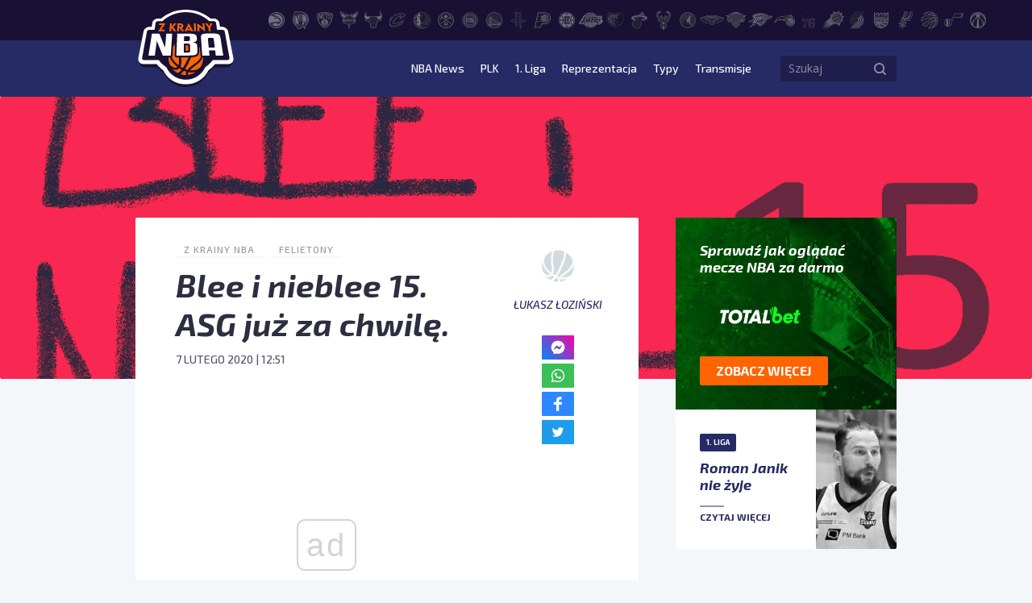

--- FILE ---
content_type: text/html; charset=UTF-8
request_url: https://zkrainynba.com/blee-i-nieblee-15-asg-juz-za-chwile/
body_size: 25104
content:
<!doctype html>
<html lang="pl-PL">
<head>
    <meta charset="UTF-8">
    <title>Blee i nieblee 15. ASG już za chwilę. - Z Krainy NBA</title>
    <meta name="viewport" content="width=device-width, initial-scale=1">
    <meta http-equiv="X-UA-Compatible" content="IE=edge">

    <!-- Google Tag Manager -->
    <script>(function(w,d,s,l,i){w[l]=w[l]||[];w[l].push({'gtm.start':
                new Date().getTime(),event:'gtm.js'});var f=d.getElementsByTagName(s)[0],
            j=d.createElement(s),dl=l!='dataLayer'?'&l='+l:'';j.async=true;j.src=
            'https://www.googletagmanager.com/gtm.js?id='+i+dl;f.parentNode.insertBefore(j,f);
        })(window,document,'script','dataLayer','GTM-M4L83WT');</script>
    <!-- End Google Tag Manager -->

    <script async src="//get.optad360.io/sf/0e47f168-67b1-41b7-944d-43dcd0e3a11e/plugin.min.js"></script>

    <meta name='robots' content='index, follow, max-image-preview:large, max-snippet:-1, max-video-preview:-1' />

	<!-- This site is optimized with the Yoast SEO plugin v23.5 - https://yoast.com/wordpress/plugins/seo/ -->
	<title>Blee i nieblee 15. ASG już za chwilę. - Z Krainy NBA</title>
	<link rel="canonical" href="https://zkrainynba.com/blee-i-nieblee-15-asg-juz-za-chwile/" />
	<meta property="og:locale" content="pl_PL" />
	<meta property="og:type" content="article" />
	<meta property="og:title" content="Blee i nieblee 15. ASG już za chwilę. - Z Krainy NBA" />
	<meta property="og:description" content="Cześć. Jak pewnie wiecie ja jestem zwykłym kibicem, nie rzucam angielskimi specjalistycznymi nazwami, nie przytaczam zaawansowanych statystyk, no przynajmniej nie za dużo i lubię &#8211; w przeciwieństwie do prawdziwych ekspertów &#8211; All Star Game i wszystko co go otacza. Lubię draft, wsady, lubię konkurs trójek i lubię rywalizację na umiejętności. Tak, wiem, Janusz NBA ze [&hellip;]" />
	<meta property="og:url" content="https://zkrainynba.com/blee-i-nieblee-15-asg-juz-za-chwile/" />
	<meta property="og:site_name" content="Z Krainy NBA" />
	<meta property="article:published_time" content="2020-02-07T11:51:57+00:00" />
	<meta property="article:modified_time" content="2020-02-07T13:56:37+00:00" />
	<meta property="og:image" content="https://zkrainynba.com/wp-content/uploads/2020/02/blee15.png" />
	<meta property="og:image:width" content="1651" />
	<meta property="og:image:height" content="814" />
	<meta property="og:image:type" content="image/png" />
	<meta name="author" content="Łukasz Łoziński" />
	<meta name="twitter:card" content="summary_large_image" />
	<meta name="twitter:label1" content="Napisane przez" />
	<meta name="twitter:data1" content="Łukasz Łoziński" />
	<meta name="twitter:label2" content="Szacowany czas czytania" />
	<meta name="twitter:data2" content="19 minut" />
	<script type="application/ld+json" class="yoast-schema-graph">{"@context":"https://schema.org","@graph":[{"@type":"NewsArticle","@id":"https://zkrainynba.com/blee-i-nieblee-15-asg-juz-za-chwile/#article","isPartOf":{"@id":"https://zkrainynba.com/blee-i-nieblee-15-asg-juz-za-chwile/"},"author":{"name":"Łukasz Łoziński","@id":"https://zkrainynba.com/#/schema/person/de8093dcf01b11b38a808e7cc9cfc1f3"},"headline":"Blee i nieblee 15. ASG już za chwilę.","datePublished":"2020-02-07T11:51:57+00:00","dateModified":"2020-02-07T13:56:37+00:00","mainEntityOfPage":{"@id":"https://zkrainynba.com/blee-i-nieblee-15-asg-juz-za-chwile/"},"wordCount":3877,"commentCount":0,"publisher":{"@id":"https://zkrainynba.com/#organization"},"image":{"@id":"https://zkrainynba.com/blee-i-nieblee-15-asg-juz-za-chwile/#primaryimage"},"thumbnailUrl":"https://zkrainynba.com/wp-content/uploads/2020/02/blee15.png","articleSection":["Felietony"],"inLanguage":"pl-PL","potentialAction":[{"@type":"CommentAction","name":"Comment","target":["https://zkrainynba.com/blee-i-nieblee-15-asg-juz-za-chwile/#respond"]}],"copyrightYear":"2020","copyrightHolder":{"@id":"https://zkrainynba.com/#organization"}},{"@type":"WebPage","@id":"https://zkrainynba.com/blee-i-nieblee-15-asg-juz-za-chwile/","url":"https://zkrainynba.com/blee-i-nieblee-15-asg-juz-za-chwile/","name":"Blee i nieblee 15. ASG już za chwilę. - Z Krainy NBA","isPartOf":{"@id":"https://zkrainynba.com/#website"},"primaryImageOfPage":{"@id":"https://zkrainynba.com/blee-i-nieblee-15-asg-juz-za-chwile/#primaryimage"},"image":{"@id":"https://zkrainynba.com/blee-i-nieblee-15-asg-juz-za-chwile/#primaryimage"},"thumbnailUrl":"https://zkrainynba.com/wp-content/uploads/2020/02/blee15.png","datePublished":"2020-02-07T11:51:57+00:00","dateModified":"2020-02-07T13:56:37+00:00","breadcrumb":{"@id":"https://zkrainynba.com/blee-i-nieblee-15-asg-juz-za-chwile/#breadcrumb"},"inLanguage":"pl-PL","potentialAction":[{"@type":"ReadAction","target":["https://zkrainynba.com/blee-i-nieblee-15-asg-juz-za-chwile/"]}]},{"@type":"ImageObject","inLanguage":"pl-PL","@id":"https://zkrainynba.com/blee-i-nieblee-15-asg-juz-za-chwile/#primaryimage","url":"https://zkrainynba.com/wp-content/uploads/2020/02/blee15.png","contentUrl":"https://zkrainynba.com/wp-content/uploads/2020/02/blee15.png","width":1651,"height":814},{"@type":"BreadcrumbList","@id":"https://zkrainynba.com/blee-i-nieblee-15-asg-juz-za-chwile/#breadcrumb","itemListElement":[{"@type":"ListItem","position":1,"name":"Strona główna","item":"https://zkrainynba.com/"},{"@type":"ListItem","position":2,"name":"Wszystkie wpisy","item":"https://zkrainynba.com/wszystkie-wpisy/"},{"@type":"ListItem","position":3,"name":"Felietony","item":"https://zkrainynba.com/kategoria/felietony/"},{"@type":"ListItem","position":4,"name":"Blee i nieblee 15. ASG już za chwilę."}]},{"@type":"WebSite","@id":"https://zkrainynba.com/#website","url":"https://zkrainynba.com/","name":"Z Krainy NBA","description":"NBA po polsku i na najwyższym poziomie. Felietony, newsy, wideo, podcast, oldschool, quizy - wszystko o NBA w jednym miejscu. Z miłości do gry.","publisher":{"@id":"https://zkrainynba.com/#organization"},"potentialAction":[{"@type":"SearchAction","target":{"@type":"EntryPoint","urlTemplate":"https://zkrainynba.com/?s={search_term_string}"},"query-input":{"@type":"PropertyValueSpecification","valueRequired":true,"valueName":"search_term_string"}}],"inLanguage":"pl-PL"},{"@type":"Organization","@id":"https://zkrainynba.com/#organization","name":"Z Krainy NBA","url":"https://zkrainynba.com/","logo":{"@type":"ImageObject","inLanguage":"pl-PL","@id":"https://zkrainynba.com/#/schema/logo/image/","url":"https://zkrainynba.com/wp-content/uploads/2020/11/cropped-favicon-nba.png","contentUrl":"https://zkrainynba.com/wp-content/uploads/2020/11/cropped-favicon-nba.png","width":512,"height":512,"caption":"Z Krainy NBA"},"image":{"@id":"https://zkrainynba.com/#/schema/logo/image/"}},{"@type":"Person","@id":"https://zkrainynba.com/#/schema/person/de8093dcf01b11b38a808e7cc9cfc1f3","name":"Łukasz Łoziński","image":{"@type":"ImageObject","inLanguage":"pl-PL","@id":"https://zkrainynba.com/#/schema/person/image/","url":"https://secure.gravatar.com/avatar/192fa423cf9751e077b9101d5c2f3d0a?s=96&d=https%3A%2F%2Fzkrainynba.com%2Fwp-content%2Fthemes%2Fzkrainynba%2Fassets%2Fimg%2Favatar.jpg&r=g","contentUrl":"https://secure.gravatar.com/avatar/192fa423cf9751e077b9101d5c2f3d0a?s=96&d=https%3A%2F%2Fzkrainynba.com%2Fwp-content%2Fthemes%2Fzkrainynba%2Fassets%2Fimg%2Favatar.jpg&r=g","caption":"Łukasz Łoziński"},"description":"Z NBA od 1989 roku he he, prawdziwy dinozaur, fan NBA i koszykówki samej w sobie jako najpiękniejszej i najmądrzejszej z gier. Po drodze podziwiałem wielu koszykarzy zaczynając od Magica i Birda przez Thomasa, Pippena, Jordana, Barkleya, Paytona i Kempa, Rodmana, Larrego Johnsona, Webbera, Sprewella, Houstona, Iversona, Duncana, Jamesa i wielu innych. A przede wszystkim tata, mąż i w wolnych chwilach ultrabiegacz.","url":"https://zkrainynba.com/author/lukasz-lozinski/"}]}</script>
	<!-- / Yoast SEO plugin. -->


<link rel="alternate" type="application/rss+xml" title="Z Krainy NBA &raquo; Kanał z wpisami" href="https://zkrainynba.com/feed/" />
<link rel="alternate" type="application/rss+xml" title="Z Krainy NBA &raquo; Kanał z komentarzami" href="https://zkrainynba.com/comments/feed/" />
<link rel="alternate" type="application/rss+xml" title="Z Krainy NBA &raquo; Blee i nieblee 15. ASG już za chwilę. Kanał z komentarzami" href="https://zkrainynba.com/blee-i-nieblee-15-asg-juz-za-chwile/feed/" />
<script>
window._wpemojiSettings = {"baseUrl":"https:\/\/s.w.org\/images\/core\/emoji\/14.0.0\/72x72\/","ext":".png","svgUrl":"https:\/\/s.w.org\/images\/core\/emoji\/14.0.0\/svg\/","svgExt":".svg","source":{"concatemoji":"https:\/\/zkrainynba.com\/wp-includes\/js\/wp-emoji-release.min.js?ver=acc8a9c2c87476a1fa3e460fbb55a41a"}};
/*! This file is auto-generated */
!function(i,n){var o,s,e;function c(e){try{var t={supportTests:e,timestamp:(new Date).valueOf()};sessionStorage.setItem(o,JSON.stringify(t))}catch(e){}}function p(e,t,n){e.clearRect(0,0,e.canvas.width,e.canvas.height),e.fillText(t,0,0);var t=new Uint32Array(e.getImageData(0,0,e.canvas.width,e.canvas.height).data),r=(e.clearRect(0,0,e.canvas.width,e.canvas.height),e.fillText(n,0,0),new Uint32Array(e.getImageData(0,0,e.canvas.width,e.canvas.height).data));return t.every(function(e,t){return e===r[t]})}function u(e,t,n){switch(t){case"flag":return n(e,"\ud83c\udff3\ufe0f\u200d\u26a7\ufe0f","\ud83c\udff3\ufe0f\u200b\u26a7\ufe0f")?!1:!n(e,"\ud83c\uddfa\ud83c\uddf3","\ud83c\uddfa\u200b\ud83c\uddf3")&&!n(e,"\ud83c\udff4\udb40\udc67\udb40\udc62\udb40\udc65\udb40\udc6e\udb40\udc67\udb40\udc7f","\ud83c\udff4\u200b\udb40\udc67\u200b\udb40\udc62\u200b\udb40\udc65\u200b\udb40\udc6e\u200b\udb40\udc67\u200b\udb40\udc7f");case"emoji":return!n(e,"\ud83e\udef1\ud83c\udffb\u200d\ud83e\udef2\ud83c\udfff","\ud83e\udef1\ud83c\udffb\u200b\ud83e\udef2\ud83c\udfff")}return!1}function f(e,t,n){var r="undefined"!=typeof WorkerGlobalScope&&self instanceof WorkerGlobalScope?new OffscreenCanvas(300,150):i.createElement("canvas"),a=r.getContext("2d",{willReadFrequently:!0}),o=(a.textBaseline="top",a.font="600 32px Arial",{});return e.forEach(function(e){o[e]=t(a,e,n)}),o}function t(e){var t=i.createElement("script");t.src=e,t.defer=!0,i.head.appendChild(t)}"undefined"!=typeof Promise&&(o="wpEmojiSettingsSupports",s=["flag","emoji"],n.supports={everything:!0,everythingExceptFlag:!0},e=new Promise(function(e){i.addEventListener("DOMContentLoaded",e,{once:!0})}),new Promise(function(t){var n=function(){try{var e=JSON.parse(sessionStorage.getItem(o));if("object"==typeof e&&"number"==typeof e.timestamp&&(new Date).valueOf()<e.timestamp+604800&&"object"==typeof e.supportTests)return e.supportTests}catch(e){}return null}();if(!n){if("undefined"!=typeof Worker&&"undefined"!=typeof OffscreenCanvas&&"undefined"!=typeof URL&&URL.createObjectURL&&"undefined"!=typeof Blob)try{var e="postMessage("+f.toString()+"("+[JSON.stringify(s),u.toString(),p.toString()].join(",")+"));",r=new Blob([e],{type:"text/javascript"}),a=new Worker(URL.createObjectURL(r),{name:"wpTestEmojiSupports"});return void(a.onmessage=function(e){c(n=e.data),a.terminate(),t(n)})}catch(e){}c(n=f(s,u,p))}t(n)}).then(function(e){for(var t in e)n.supports[t]=e[t],n.supports.everything=n.supports.everything&&n.supports[t],"flag"!==t&&(n.supports.everythingExceptFlag=n.supports.everythingExceptFlag&&n.supports[t]);n.supports.everythingExceptFlag=n.supports.everythingExceptFlag&&!n.supports.flag,n.DOMReady=!1,n.readyCallback=function(){n.DOMReady=!0}}).then(function(){return e}).then(function(){var e;n.supports.everything||(n.readyCallback(),(e=n.source||{}).concatemoji?t(e.concatemoji):e.wpemoji&&e.twemoji&&(t(e.twemoji),t(e.wpemoji)))}))}((window,document),window._wpemojiSettings);
</script>
<style id='wp-emoji-styles-inline-css'>

	img.wp-smiley, img.emoji {
		display: inline !important;
		border: none !important;
		box-shadow: none !important;
		height: 1em !important;
		width: 1em !important;
		margin: 0 0.07em !important;
		vertical-align: -0.1em !important;
		background: none !important;
		padding: 0 !important;
	}
</style>
<link rel='stylesheet' id='wp-block-library-css' href='https://zkrainynba.com/wp-includes/css/dist/block-library/style.min.css?ver=acc8a9c2c87476a1fa3e460fbb55a41a' media='all' />
<style id='classic-theme-styles-inline-css'>
/*! This file is auto-generated */
.wp-block-button__link{color:#fff;background-color:#32373c;border-radius:9999px;box-shadow:none;text-decoration:none;padding:calc(.667em + 2px) calc(1.333em + 2px);font-size:1.125em}.wp-block-file__button{background:#32373c;color:#fff;text-decoration:none}
</style>
<style id='global-styles-inline-css'>
body{--wp--preset--color--black: #000000;--wp--preset--color--cyan-bluish-gray: #abb8c3;--wp--preset--color--white: #ffffff;--wp--preset--color--pale-pink: #f78da7;--wp--preset--color--vivid-red: #cf2e2e;--wp--preset--color--luminous-vivid-orange: #ff6900;--wp--preset--color--luminous-vivid-amber: #fcb900;--wp--preset--color--light-green-cyan: #7bdcb5;--wp--preset--color--vivid-green-cyan: #00d084;--wp--preset--color--pale-cyan-blue: #8ed1fc;--wp--preset--color--vivid-cyan-blue: #0693e3;--wp--preset--color--vivid-purple: #9b51e0;--wp--preset--gradient--vivid-cyan-blue-to-vivid-purple: linear-gradient(135deg,rgba(6,147,227,1) 0%,rgb(155,81,224) 100%);--wp--preset--gradient--light-green-cyan-to-vivid-green-cyan: linear-gradient(135deg,rgb(122,220,180) 0%,rgb(0,208,130) 100%);--wp--preset--gradient--luminous-vivid-amber-to-luminous-vivid-orange: linear-gradient(135deg,rgba(252,185,0,1) 0%,rgba(255,105,0,1) 100%);--wp--preset--gradient--luminous-vivid-orange-to-vivid-red: linear-gradient(135deg,rgba(255,105,0,1) 0%,rgb(207,46,46) 100%);--wp--preset--gradient--very-light-gray-to-cyan-bluish-gray: linear-gradient(135deg,rgb(238,238,238) 0%,rgb(169,184,195) 100%);--wp--preset--gradient--cool-to-warm-spectrum: linear-gradient(135deg,rgb(74,234,220) 0%,rgb(151,120,209) 20%,rgb(207,42,186) 40%,rgb(238,44,130) 60%,rgb(251,105,98) 80%,rgb(254,248,76) 100%);--wp--preset--gradient--blush-light-purple: linear-gradient(135deg,rgb(255,206,236) 0%,rgb(152,150,240) 100%);--wp--preset--gradient--blush-bordeaux: linear-gradient(135deg,rgb(254,205,165) 0%,rgb(254,45,45) 50%,rgb(107,0,62) 100%);--wp--preset--gradient--luminous-dusk: linear-gradient(135deg,rgb(255,203,112) 0%,rgb(199,81,192) 50%,rgb(65,88,208) 100%);--wp--preset--gradient--pale-ocean: linear-gradient(135deg,rgb(255,245,203) 0%,rgb(182,227,212) 50%,rgb(51,167,181) 100%);--wp--preset--gradient--electric-grass: linear-gradient(135deg,rgb(202,248,128) 0%,rgb(113,206,126) 100%);--wp--preset--gradient--midnight: linear-gradient(135deg,rgb(2,3,129) 0%,rgb(40,116,252) 100%);--wp--preset--font-size--small: 13px;--wp--preset--font-size--medium: 20px;--wp--preset--font-size--large: 36px;--wp--preset--font-size--x-large: 42px;--wp--preset--spacing--20: 0.44rem;--wp--preset--spacing--30: 0.67rem;--wp--preset--spacing--40: 1rem;--wp--preset--spacing--50: 1.5rem;--wp--preset--spacing--60: 2.25rem;--wp--preset--spacing--70: 3.38rem;--wp--preset--spacing--80: 5.06rem;--wp--preset--shadow--natural: 6px 6px 9px rgba(0, 0, 0, 0.2);--wp--preset--shadow--deep: 12px 12px 50px rgba(0, 0, 0, 0.4);--wp--preset--shadow--sharp: 6px 6px 0px rgba(0, 0, 0, 0.2);--wp--preset--shadow--outlined: 6px 6px 0px -3px rgba(255, 255, 255, 1), 6px 6px rgba(0, 0, 0, 1);--wp--preset--shadow--crisp: 6px 6px 0px rgba(0, 0, 0, 1);}:where(.is-layout-flex){gap: 0.5em;}:where(.is-layout-grid){gap: 0.5em;}body .is-layout-flow > .alignleft{float: left;margin-inline-start: 0;margin-inline-end: 2em;}body .is-layout-flow > .alignright{float: right;margin-inline-start: 2em;margin-inline-end: 0;}body .is-layout-flow > .aligncenter{margin-left: auto !important;margin-right: auto !important;}body .is-layout-constrained > .alignleft{float: left;margin-inline-start: 0;margin-inline-end: 2em;}body .is-layout-constrained > .alignright{float: right;margin-inline-start: 2em;margin-inline-end: 0;}body .is-layout-constrained > .aligncenter{margin-left: auto !important;margin-right: auto !important;}body .is-layout-constrained > :where(:not(.alignleft):not(.alignright):not(.alignfull)){max-width: var(--wp--style--global--content-size);margin-left: auto !important;margin-right: auto !important;}body .is-layout-constrained > .alignwide{max-width: var(--wp--style--global--wide-size);}body .is-layout-flex{display: flex;}body .is-layout-flex{flex-wrap: wrap;align-items: center;}body .is-layout-flex > *{margin: 0;}body .is-layout-grid{display: grid;}body .is-layout-grid > *{margin: 0;}:where(.wp-block-columns.is-layout-flex){gap: 2em;}:where(.wp-block-columns.is-layout-grid){gap: 2em;}:where(.wp-block-post-template.is-layout-flex){gap: 1.25em;}:where(.wp-block-post-template.is-layout-grid){gap: 1.25em;}.has-black-color{color: var(--wp--preset--color--black) !important;}.has-cyan-bluish-gray-color{color: var(--wp--preset--color--cyan-bluish-gray) !important;}.has-white-color{color: var(--wp--preset--color--white) !important;}.has-pale-pink-color{color: var(--wp--preset--color--pale-pink) !important;}.has-vivid-red-color{color: var(--wp--preset--color--vivid-red) !important;}.has-luminous-vivid-orange-color{color: var(--wp--preset--color--luminous-vivid-orange) !important;}.has-luminous-vivid-amber-color{color: var(--wp--preset--color--luminous-vivid-amber) !important;}.has-light-green-cyan-color{color: var(--wp--preset--color--light-green-cyan) !important;}.has-vivid-green-cyan-color{color: var(--wp--preset--color--vivid-green-cyan) !important;}.has-pale-cyan-blue-color{color: var(--wp--preset--color--pale-cyan-blue) !important;}.has-vivid-cyan-blue-color{color: var(--wp--preset--color--vivid-cyan-blue) !important;}.has-vivid-purple-color{color: var(--wp--preset--color--vivid-purple) !important;}.has-black-background-color{background-color: var(--wp--preset--color--black) !important;}.has-cyan-bluish-gray-background-color{background-color: var(--wp--preset--color--cyan-bluish-gray) !important;}.has-white-background-color{background-color: var(--wp--preset--color--white) !important;}.has-pale-pink-background-color{background-color: var(--wp--preset--color--pale-pink) !important;}.has-vivid-red-background-color{background-color: var(--wp--preset--color--vivid-red) !important;}.has-luminous-vivid-orange-background-color{background-color: var(--wp--preset--color--luminous-vivid-orange) !important;}.has-luminous-vivid-amber-background-color{background-color: var(--wp--preset--color--luminous-vivid-amber) !important;}.has-light-green-cyan-background-color{background-color: var(--wp--preset--color--light-green-cyan) !important;}.has-vivid-green-cyan-background-color{background-color: var(--wp--preset--color--vivid-green-cyan) !important;}.has-pale-cyan-blue-background-color{background-color: var(--wp--preset--color--pale-cyan-blue) !important;}.has-vivid-cyan-blue-background-color{background-color: var(--wp--preset--color--vivid-cyan-blue) !important;}.has-vivid-purple-background-color{background-color: var(--wp--preset--color--vivid-purple) !important;}.has-black-border-color{border-color: var(--wp--preset--color--black) !important;}.has-cyan-bluish-gray-border-color{border-color: var(--wp--preset--color--cyan-bluish-gray) !important;}.has-white-border-color{border-color: var(--wp--preset--color--white) !important;}.has-pale-pink-border-color{border-color: var(--wp--preset--color--pale-pink) !important;}.has-vivid-red-border-color{border-color: var(--wp--preset--color--vivid-red) !important;}.has-luminous-vivid-orange-border-color{border-color: var(--wp--preset--color--luminous-vivid-orange) !important;}.has-luminous-vivid-amber-border-color{border-color: var(--wp--preset--color--luminous-vivid-amber) !important;}.has-light-green-cyan-border-color{border-color: var(--wp--preset--color--light-green-cyan) !important;}.has-vivid-green-cyan-border-color{border-color: var(--wp--preset--color--vivid-green-cyan) !important;}.has-pale-cyan-blue-border-color{border-color: var(--wp--preset--color--pale-cyan-blue) !important;}.has-vivid-cyan-blue-border-color{border-color: var(--wp--preset--color--vivid-cyan-blue) !important;}.has-vivid-purple-border-color{border-color: var(--wp--preset--color--vivid-purple) !important;}.has-vivid-cyan-blue-to-vivid-purple-gradient-background{background: var(--wp--preset--gradient--vivid-cyan-blue-to-vivid-purple) !important;}.has-light-green-cyan-to-vivid-green-cyan-gradient-background{background: var(--wp--preset--gradient--light-green-cyan-to-vivid-green-cyan) !important;}.has-luminous-vivid-amber-to-luminous-vivid-orange-gradient-background{background: var(--wp--preset--gradient--luminous-vivid-amber-to-luminous-vivid-orange) !important;}.has-luminous-vivid-orange-to-vivid-red-gradient-background{background: var(--wp--preset--gradient--luminous-vivid-orange-to-vivid-red) !important;}.has-very-light-gray-to-cyan-bluish-gray-gradient-background{background: var(--wp--preset--gradient--very-light-gray-to-cyan-bluish-gray) !important;}.has-cool-to-warm-spectrum-gradient-background{background: var(--wp--preset--gradient--cool-to-warm-spectrum) !important;}.has-blush-light-purple-gradient-background{background: var(--wp--preset--gradient--blush-light-purple) !important;}.has-blush-bordeaux-gradient-background{background: var(--wp--preset--gradient--blush-bordeaux) !important;}.has-luminous-dusk-gradient-background{background: var(--wp--preset--gradient--luminous-dusk) !important;}.has-pale-ocean-gradient-background{background: var(--wp--preset--gradient--pale-ocean) !important;}.has-electric-grass-gradient-background{background: var(--wp--preset--gradient--electric-grass) !important;}.has-midnight-gradient-background{background: var(--wp--preset--gradient--midnight) !important;}.has-small-font-size{font-size: var(--wp--preset--font-size--small) !important;}.has-medium-font-size{font-size: var(--wp--preset--font-size--medium) !important;}.has-large-font-size{font-size: var(--wp--preset--font-size--large) !important;}.has-x-large-font-size{font-size: var(--wp--preset--font-size--x-large) !important;}
.wp-block-navigation a:where(:not(.wp-element-button)){color: inherit;}
:where(.wp-block-post-template.is-layout-flex){gap: 1.25em;}:where(.wp-block-post-template.is-layout-grid){gap: 1.25em;}
:where(.wp-block-columns.is-layout-flex){gap: 2em;}:where(.wp-block-columns.is-layout-grid){gap: 2em;}
.wp-block-pullquote{font-size: 1.5em;line-height: 1.6;}
</style>
<link rel='stylesheet' id='zkrainynba-style-css' href='https://zkrainynba.com/wp-content/themes/zkrainynba/assets/css/main.min.css?ver=1730197572' media='all' />
<script src="https://zkrainynba.com/wp-content/themes/zkrainynba/assets/js/jquery.min.js?ver=acc8a9c2c87476a1fa3e460fbb55a41a" id="jquery-js"></script>
<script src="https://zkrainynba.com/wp-content/themes/zkrainynba/assets/js/events-ga4.min.js?ver=3.0.2" id="zkrainynba-events-ga4-js"></script>
<script src="https://zkrainynba.com/wp-content/themes/zkrainynba/assets/js/scripts.min.js?ver=3.0.2" id="zkrainynba-js-js"></script>
<script src="https://zkrainynba.com/wp-content/themes/zkrainynba/assets/js/faq.min.js?ver=1.0.0" id="faq-js"></script>
<script id="my_loadmore-js-extra">
var loadmore_params = {"ajaxurl":"https:\/\/zkrainynba.com\/wp-admin\/admin-ajax.php"};
</script>
<script src="https://zkrainynba.com/wp-content/themes/zkrainynba/assets/js/loadmore.min.js?ver=acc8a9c2c87476a1fa3e460fbb55a41a" id="my_loadmore-js"></script>
<link rel="https://api.w.org/" href="https://zkrainynba.com/wp-json/" /><link rel="alternate" type="application/json" href="https://zkrainynba.com/wp-json/wp/v2/posts/92864" /><link rel="EditURI" type="application/rsd+xml" title="RSD" href="https://zkrainynba.com/xmlrpc.php?rsd" />
<link rel="alternate" type="application/json+oembed" href="https://zkrainynba.com/wp-json/oembed/1.0/embed?url=https%3A%2F%2Fzkrainynba.com%2Fblee-i-nieblee-15-asg-juz-za-chwile%2F" />
<link rel="alternate" type="text/xml+oembed" href="https://zkrainynba.com/wp-json/oembed/1.0/embed?url=https%3A%2F%2Fzkrainynba.com%2Fblee-i-nieblee-15-asg-juz-za-chwile%2F&#038;format=xml" />
<link rel="icon" href="https://zkrainynba.com/wp-content/uploads/2020/11/cropped-favicon-nba-32x32.png" sizes="32x32" />
<link rel="icon" href="https://zkrainynba.com/wp-content/uploads/2020/11/cropped-favicon-nba-192x192.png" sizes="192x192" />
<link rel="apple-touch-icon" href="https://zkrainynba.com/wp-content/uploads/2020/11/cropped-favicon-nba-180x180.png" />
<meta name="msapplication-TileImage" content="https://zkrainynba.com/wp-content/uploads/2020/11/cropped-favicon-nba-270x270.png" />
		<style id="wp-custom-css">
			
.player__header .info__stats {
	display:none;
}

.player__header .info  .heading:not(.font) {
	display:none;
}
		</style>
		</head>
<body data-rsssl=1 class="post-template-default single single-post postid-92864 single-format-standard no-sidebar">

<!-- Google Tag Manager (noscript) -->
<noscript><iframe src="https://www.googletagmanager.com/ns.html?id=GTM-M4L83WT"
                  height="0" width="0" style="display:none;visibility:hidden"></iframe></noscript>
<!-- End Google Tag Manager (noscript) -->

<header id="header" class="header">
    <div class="header__submenu">
        <div class="container">
            <div class="row">
                <div class="col-10 offset-2">
                    <ul class="header__teams"><li><a href="https://zkrainynba.com/druzyny/atlanta-hawks/" aria-label="Atlanta Hawks"><svg>
                    <use 
                          xlink:href="https://zkrainynba.com/wp-content/themes/zkrainynba/assets/img/icons/sprite.svg#ATL" 
                          href="https://zkrainynba.com/wp-content/themes/zkrainynba/assets/img/icons/sprite.svg#ATL">
                     </use>
                   </svg><div class="teams-badge">ATL</div></a></li><li><a href="https://zkrainynba.com/druzyny/boston-celtics/" aria-label="Boston Celtics"><svg>
                    <use 
                          xlink:href="https://zkrainynba.com/wp-content/themes/zkrainynba/assets/img/icons/sprite.svg#BOS" 
                          href="https://zkrainynba.com/wp-content/themes/zkrainynba/assets/img/icons/sprite.svg#BOS">
                     </use>
                   </svg><div class="teams-badge">BOS</div></a></li><li><a href="https://zkrainynba.com/druzyny/brooklyn-nets/" aria-label="Brooklyn Nets"><svg>
                    <use 
                          xlink:href="https://zkrainynba.com/wp-content/themes/zkrainynba/assets/img/icons/sprite.svg#BKN" 
                          href="https://zkrainynba.com/wp-content/themes/zkrainynba/assets/img/icons/sprite.svg#BKN">
                     </use>
                   </svg><div class="teams-badge">BKN</div></a></li><li><a href="https://zkrainynba.com/druzyny/charlotte-hornets/" aria-label="Charlotte Hornets"><svg>
                    <use 
                          xlink:href="https://zkrainynba.com/wp-content/themes/zkrainynba/assets/img/icons/sprite.svg#CHA" 
                          href="https://zkrainynba.com/wp-content/themes/zkrainynba/assets/img/icons/sprite.svg#CHA">
                     </use>
                   </svg><div class="teams-badge">CHA</div></a></li><li><a href="https://zkrainynba.com/druzyny/chicago-bulls/" aria-label="Chicago Bulls"><svg>
                    <use 
                          xlink:href="https://zkrainynba.com/wp-content/themes/zkrainynba/assets/img/icons/sprite.svg#CHI" 
                          href="https://zkrainynba.com/wp-content/themes/zkrainynba/assets/img/icons/sprite.svg#CHI">
                     </use>
                   </svg><div class="teams-badge">CHI</div></a></li><li><a href="https://zkrainynba.com/druzyny/cleveland-cavaliers/" aria-label="Cleveland Cavaliers"><svg>
                    <use 
                          xlink:href="https://zkrainynba.com/wp-content/themes/zkrainynba/assets/img/icons/sprite.svg#CLE" 
                          href="https://zkrainynba.com/wp-content/themes/zkrainynba/assets/img/icons/sprite.svg#CLE">
                     </use>
                   </svg><div class="teams-badge">CLE</div></a></li><li><a href="https://zkrainynba.com/druzyny/dallas-mavericks/" aria-label="Dallas Mavericks"><svg>
                    <use 
                          xlink:href="https://zkrainynba.com/wp-content/themes/zkrainynba/assets/img/icons/sprite.svg#DAL" 
                          href="https://zkrainynba.com/wp-content/themes/zkrainynba/assets/img/icons/sprite.svg#DAL">
                     </use>
                   </svg><div class="teams-badge">DAL</div></a></li><li><a href="https://zkrainynba.com/druzyny/denver-nuggets/" aria-label="Denver Nuggets"><svg>
                    <use 
                          xlink:href="https://zkrainynba.com/wp-content/themes/zkrainynba/assets/img/icons/sprite.svg#DEN" 
                          href="https://zkrainynba.com/wp-content/themes/zkrainynba/assets/img/icons/sprite.svg#DEN">
                     </use>
                   </svg><div class="teams-badge">DEN</div></a></li><li><a href="https://zkrainynba.com/druzyny/detroit-pistons/" aria-label="Detroit Pistons"><svg>
                    <use 
                          xlink:href="https://zkrainynba.com/wp-content/themes/zkrainynba/assets/img/icons/sprite.svg#DET" 
                          href="https://zkrainynba.com/wp-content/themes/zkrainynba/assets/img/icons/sprite.svg#DET">
                     </use>
                   </svg><div class="teams-badge">DET</div></a></li><li><a href="https://zkrainynba.com/druzyny/golden-state-warriors/" aria-label="Golden State Warriors"><svg>
                    <use 
                          xlink:href="https://zkrainynba.com/wp-content/themes/zkrainynba/assets/img/icons/sprite.svg#GSW" 
                          href="https://zkrainynba.com/wp-content/themes/zkrainynba/assets/img/icons/sprite.svg#GSW">
                     </use>
                   </svg><div class="teams-badge">GSW</div></a></li><li><a href="https://zkrainynba.com/druzyny/houston-rockets/" aria-label="Houston Rockets"><svg>
                    <use 
                          xlink:href="https://zkrainynba.com/wp-content/themes/zkrainynba/assets/img/icons/sprite.svg#HOU" 
                          href="https://zkrainynba.com/wp-content/themes/zkrainynba/assets/img/icons/sprite.svg#HOU">
                     </use>
                   </svg><div class="teams-badge">HOU</div></a></li><li><a href="https://zkrainynba.com/druzyny/indiana-pacers/" aria-label="Indiana Pacers"><svg>
                    <use 
                          xlink:href="https://zkrainynba.com/wp-content/themes/zkrainynba/assets/img/icons/sprite.svg#IND" 
                          href="https://zkrainynba.com/wp-content/themes/zkrainynba/assets/img/icons/sprite.svg#IND">
                     </use>
                   </svg><div class="teams-badge">IND</div></a></li><li><a href="https://zkrainynba.com/druzyny/los-angeles-clippers/" aria-label="LA Clippers"><svg>
                    <use 
                          xlink:href="https://zkrainynba.com/wp-content/themes/zkrainynba/assets/img/icons/sprite.svg#LAC" 
                          href="https://zkrainynba.com/wp-content/themes/zkrainynba/assets/img/icons/sprite.svg#LAC">
                     </use>
                   </svg><div class="teams-badge">LAC</div></a></li><li><a href="https://zkrainynba.com/druzyny/los-angeles-lakers/" aria-label="Los Angeles Lakers"><svg>
                    <use 
                          xlink:href="https://zkrainynba.com/wp-content/themes/zkrainynba/assets/img/icons/sprite.svg#LAL" 
                          href="https://zkrainynba.com/wp-content/themes/zkrainynba/assets/img/icons/sprite.svg#LAL">
                     </use>
                   </svg><div class="teams-badge">LAL</div></a></li><li><a href="https://zkrainynba.com/druzyny/memphis-grizzlies/" aria-label="Memphis Grizzlies"><svg>
                    <use 
                          xlink:href="https://zkrainynba.com/wp-content/themes/zkrainynba/assets/img/icons/sprite.svg#MEM" 
                          href="https://zkrainynba.com/wp-content/themes/zkrainynba/assets/img/icons/sprite.svg#MEM">
                     </use>
                   </svg><div class="teams-badge">MEM</div></a></li><li><a href="https://zkrainynba.com/druzyny/miami-heat/" aria-label="Miami Heat"><svg>
                    <use 
                          xlink:href="https://zkrainynba.com/wp-content/themes/zkrainynba/assets/img/icons/sprite.svg#MIA" 
                          href="https://zkrainynba.com/wp-content/themes/zkrainynba/assets/img/icons/sprite.svg#MIA">
                     </use>
                   </svg><div class="teams-badge">MIA</div></a></li><li><a href="https://zkrainynba.com/druzyny/milwaukee-bucks/" aria-label="Milwaukee Bucks"><svg>
                    <use 
                          xlink:href="https://zkrainynba.com/wp-content/themes/zkrainynba/assets/img/icons/sprite.svg#MIL" 
                          href="https://zkrainynba.com/wp-content/themes/zkrainynba/assets/img/icons/sprite.svg#MIL">
                     </use>
                   </svg><div class="teams-badge">MIL</div></a></li><li><a href="https://zkrainynba.com/druzyny/minnesota-timberwolves/" aria-label="Minnesota Timberwolves"><svg>
                    <use 
                          xlink:href="https://zkrainynba.com/wp-content/themes/zkrainynba/assets/img/icons/sprite.svg#MIN" 
                          href="https://zkrainynba.com/wp-content/themes/zkrainynba/assets/img/icons/sprite.svg#MIN">
                     </use>
                   </svg><div class="teams-badge">MIN</div></a></li><li><a href="https://zkrainynba.com/druzyny/new-orleans-pelicans/" aria-label="New Orleans Pelicans"><svg>
                    <use 
                          xlink:href="https://zkrainynba.com/wp-content/themes/zkrainynba/assets/img/icons/sprite.svg#NOP" 
                          href="https://zkrainynba.com/wp-content/themes/zkrainynba/assets/img/icons/sprite.svg#NOP">
                     </use>
                   </svg><div class="teams-badge">NOP</div></a></li><li><a href="https://zkrainynba.com/druzyny/new-york-knicks/" aria-label="New York Knicks"><svg>
                    <use 
                          xlink:href="https://zkrainynba.com/wp-content/themes/zkrainynba/assets/img/icons/sprite.svg#NYK" 
                          href="https://zkrainynba.com/wp-content/themes/zkrainynba/assets/img/icons/sprite.svg#NYK">
                     </use>
                   </svg><div class="teams-badge">NYK</div></a></li><li><a href="https://zkrainynba.com/druzyny/oklahoma-city-thunder/" aria-label="Oklahoma City Thunder"><svg>
                    <use 
                          xlink:href="https://zkrainynba.com/wp-content/themes/zkrainynba/assets/img/icons/sprite.svg#OKC" 
                          href="https://zkrainynba.com/wp-content/themes/zkrainynba/assets/img/icons/sprite.svg#OKC">
                     </use>
                   </svg><div class="teams-badge">OKC</div></a></li><li><a href="https://zkrainynba.com/druzyny/orlando-magic/" aria-label="Orlando Magic"><svg>
                    <use 
                          xlink:href="https://zkrainynba.com/wp-content/themes/zkrainynba/assets/img/icons/sprite.svg#ORL" 
                          href="https://zkrainynba.com/wp-content/themes/zkrainynba/assets/img/icons/sprite.svg#ORL">
                     </use>
                   </svg><div class="teams-badge">ORL</div></a></li><li><a href="https://zkrainynba.com/druzyny/philadelphia-76ers/" aria-label="Philadelphia 76ers"><svg>
                    <use 
                          xlink:href="https://zkrainynba.com/wp-content/themes/zkrainynba/assets/img/icons/sprite.svg#PHI" 
                          href="https://zkrainynba.com/wp-content/themes/zkrainynba/assets/img/icons/sprite.svg#PHI">
                     </use>
                   </svg><div class="teams-badge">PHI</div></a></li><li><a href="https://zkrainynba.com/druzyny/phoenix-suns/" aria-label="Phoenix Suns"><svg>
                    <use 
                          xlink:href="https://zkrainynba.com/wp-content/themes/zkrainynba/assets/img/icons/sprite.svg#PHX" 
                          href="https://zkrainynba.com/wp-content/themes/zkrainynba/assets/img/icons/sprite.svg#PHX">
                     </use>
                   </svg><div class="teams-badge">PHX</div></a></li><li><a href="https://zkrainynba.com/druzyny/portland-trail-blazers/" aria-label="Portland Trail Blazers"><svg>
                    <use 
                          xlink:href="https://zkrainynba.com/wp-content/themes/zkrainynba/assets/img/icons/sprite.svg#POR" 
                          href="https://zkrainynba.com/wp-content/themes/zkrainynba/assets/img/icons/sprite.svg#POR">
                     </use>
                   </svg><div class="teams-badge">POR</div></a></li><li><a href="https://zkrainynba.com/druzyny/sacramento-kings/" aria-label="Sacramento Kings"><svg>
                    <use 
                          xlink:href="https://zkrainynba.com/wp-content/themes/zkrainynba/assets/img/icons/sprite.svg#SAC" 
                          href="https://zkrainynba.com/wp-content/themes/zkrainynba/assets/img/icons/sprite.svg#SAC">
                     </use>
                   </svg><div class="teams-badge">SAC</div></a></li><li><a href="https://zkrainynba.com/druzyny/san-antonio-spurs/" aria-label="San Antonio Spurs"><svg>
                    <use 
                          xlink:href="https://zkrainynba.com/wp-content/themes/zkrainynba/assets/img/icons/sprite.svg#SAS" 
                          href="https://zkrainynba.com/wp-content/themes/zkrainynba/assets/img/icons/sprite.svg#SAS">
                     </use>
                   </svg><div class="teams-badge">SAS</div></a></li><li><a href="https://zkrainynba.com/druzyny/toronto-raptors/" aria-label="Toronto Raptors"><svg>
                    <use 
                          xlink:href="https://zkrainynba.com/wp-content/themes/zkrainynba/assets/img/icons/sprite.svg#TOR" 
                          href="https://zkrainynba.com/wp-content/themes/zkrainynba/assets/img/icons/sprite.svg#TOR">
                     </use>
                   </svg><div class="teams-badge">TOR</div></a></li><li><a href="https://zkrainynba.com/druzyny/utah-jazz/" aria-label="Utah Jazz"><svg>
                    <use 
                          xlink:href="https://zkrainynba.com/wp-content/themes/zkrainynba/assets/img/icons/sprite.svg#UTA" 
                          href="https://zkrainynba.com/wp-content/themes/zkrainynba/assets/img/icons/sprite.svg#UTA">
                     </use>
                   </svg><div class="teams-badge">UTA</div></a></li><li><a href="https://zkrainynba.com/druzyny/washington-wizards/" aria-label="Washington Wizards"><svg>
                    <use 
                          xlink:href="https://zkrainynba.com/wp-content/themes/zkrainynba/assets/img/icons/sprite.svg#WAS" 
                          href="https://zkrainynba.com/wp-content/themes/zkrainynba/assets/img/icons/sprite.svg#WAS">
                     </use>
                   </svg><div class="teams-badge">WAS</div></a></li></ul>                </div>
            </div>
        </div>
    </div>
    <div id="menu" class="container header__menu">
        <div class="row">
            <div class="col-8 col-lg-2">
                <a href="https://zkrainynba.com" class="header__logo">
                    <img src="https://zkrainynba.com/wp-content/themes/zkrainynba/assets/img/zkrainynba-logo.svg" alt="Z Krainy NBA">
                </a>
            </div>
            <div class="col-4 hide-desktop">
                <button class="hamburger hamburger--slider" type="button" aria-label="Menu">
                  <span class="hamburger-box">
                    <span class="hamburger-inner"></span>
                  </span>
                </button>
            </div>
            <div class="col-md-8">
                <nav class="nav">
                    <ul class="nav__menu font"><li id="menu-item-94797" class="menu-item-type-taxonomy menu-item-object-category menu-item-94797"><a href="https://zkrainynba.com/kategoria/news/">NBA News</a></li>
<li id="menu-item-163231" class="menu-item-type-taxonomy menu-item-object-category menu-item-163231"><a href="https://zkrainynba.com/kategoria/plk/">PLK</a></li>
<li id="menu-item-176025" class="menu-item-type-taxonomy menu-item-object-category menu-item-176025"><a href="https://zkrainynba.com/kategoria/1-liga/">1. Liga</a></li>
<li id="menu-item-174523" class="menu-item-type-taxonomy menu-item-object-category menu-item-174523"><a href="https://zkrainynba.com/kategoria/reprezentacja/">Reprezentacja</a></li>
<li id="menu-item-110264" class="menu-item-110264"><a href="https://zkrainynba.com/typy-nba/">Typy</a></li>
<li id="menu-item-155488" class="menu-item-object-post menu-item-155488"><a href="https://zkrainynba.com/transmisje-nba-na-zywo-gdzie-ogladac-za-darmo/">Transmisje</a></li>
</ul>                </nav>
            </div>
            <div class="col-md-2 header__search">
                <form class="search" method="get" action="https://zkrainynba.com" role="search">
	<input class="search__input form" type="search" name="s" placeholder="Szukaj" value="">
	<button class="search__submit" type="submit" aria-label="Szukaj"><img src="https://zkrainynba.com/wp-content/themes/zkrainynba/assets/img/icons/icon-search.svg" alt="Szukaj"></button>
</form>            </div>
        </div>
    </div>
    <span class="header__overlay"></span>

</header>

    <div class="post__hero">
        <img width="1400" height="690" src="https://zkrainynba.com/wp-content/uploads/2020/02/blee15.png" class="attachment-extra-large size-extra-large wp-post-image" alt="Blee i nieblee 15. ASG już za chwilę." onerror="this.style.display = &#039;none&#039;" decoding="async" fetchpriority="high" srcset="https://zkrainynba.com/wp-content/uploads/2020/02/blee15.png 1651w, https://zkrainynba.com/wp-content/uploads/2020/02/blee15-360x177.png 360w, https://zkrainynba.com/wp-content/uploads/2020/02/blee15-1024x505.png 1024w, https://zkrainynba.com/wp-content/uploads/2020/02/blee15-768x379.png 768w, https://zkrainynba.com/wp-content/uploads/2020/02/blee15-1536x757.png 1536w, https://zkrainynba.com/wp-content/uploads/2020/02/blee15-300x148.png 300w" sizes="(max-width: 1400px) 100vw, 1400px" />        <div class="duotone">
            <div class="duotone__inner"></div>
        </div>
    </div>
    <div class="container">
                <div class="row">
            <div class="col">
                <div class="spolecznoscinet" id="spolecznosci-10402" data-min-width="750"></div>
            </div>
        </div>
                <div class="row">
            <div class="col-lg-8">

                <main class="post__main">

                    <ul class="breadcrumbs font"><li><a href="https://zkrainynba.com/">Z Krainy NBA</a></li><li><a href="https://zkrainynba.com/kategoria/felietony/">Felietony</a></li></ul>
                        <article id="post-92864" class="post-92864 post type-post status-publish format-standard has-post-thumbnail hentry category-felietony">
                            <header class="post__header">
                                <h1 class="post__header__title">Blee i nieblee 15. ASG już za chwilę.</h1>                                <div class="post__header__meta font">
                                    <div class="date"><time title="Dodano" datetime="2020-02-07T12:51:57+02:00">7 lutego 2020 | 12:51</time></div>
                                    <div class="post__header__meta__block">
                                        <a href="https://zkrainynba.com/author/lukasz-lozinski/" class="post-author">
                                            <figure>
                                                <img class="avatar" alt="Łukasz Łoziński" src="https://zkrainynba.com/wp-content/themes/zkrainynba/assets/img/avatar.jpg" width="96" height="96" />                                                <figcaption>
                                                    <div class="name">Łukasz Łoziński</div>
                                                </figcaption>
                                            </figure>
                                        </a>
                                        <ul class="social-links list-unstyled">
                                            <li>
                                                <a href="fb-messenger://share/?link=https://zkrainynba.com/blee-i-nieblee-15-asg-juz-za-chwile/" class="messenger"><img src="https://zkrainynba.com/wp-content/themes/zkrainynba/assets/img/icons/icon-messenger--white.svg" alt=""></a>
                                            </li>
                                            <li>
                                                <a href="https://web.whatsapp.com/send?text=Blee i nieblee 15. ASG już za chwilę. https://zkrainynba.com/blee-i-nieblee-15-asg-juz-za-chwile/" class="whatsapp"><img src="https://zkrainynba.com/wp-content/themes/zkrainynba/assets/img/icons/icon-whatsapp--white.svg" alt=""></a>
                                            </li>
                                            <li>
                                                <a href="https://www.facebook.com/sharer/sharer.php?u=https://zkrainynba.com/blee-i-nieblee-15-asg-juz-za-chwile/" class="facebook"><img src="https://zkrainynba.com/wp-content/themes/zkrainynba/assets/img/icons/icon-facebook--white.svg" alt=""></a>
                                            </li>
                                            <li>
                                                <a href="https://twitter.com/home?status=https://zkrainynba.com/blee-i-nieblee-15-asg-juz-za-chwile/" class="twitter"><img src="https://zkrainynba.com/wp-content/themes/zkrainynba/assets/img/icons/icon-twitter--white.svg" alt=""></a>
                                            </li>
                                        </ul>
                                    </div>
                                </div>

                            </header>

                            <section class="post__content">
                                <p>Cześć. Jak pewnie wiecie ja jestem zwykłym kibicem, nie rzucam angielskimi specjalistycznymi nazwami, nie przytaczam zaawansowanych statystyk, no przynajmniej nie za dużo i lubię &#8211; w przeciwieństwie do prawdziwych ekspertów &#8211; All Star Game i wszystko co go otacza. Lubię draft, wsady, lubię konkurs trójek i lubię rywalizację na umiejętności. Tak, wiem, Janusz NBA ze mnie, ale nic nie poradzę. Wychowałem się na tym. Odkąd pamiętam w lutym był ten weekend, weekend gwiazd koszykówki i to zawsze było dla mnie święto. Oczywiście były wyśmienite spotkania, były legendarne jak to w 1992 roku, czy w 2001 i były niestety też tragiczne. Ale tak to jest, że nie zawsze wszystko jest zajebiste, nie każdy mecz to widowisko jak to w Stambule w 2005 roku, nie każdy dzień to cudowny dzień. Jednak niezmiennie, z niecierpliwością czekam na ASG, a teraz jest jeszcze lepiej bo oglądam go z synem. Marzenia się spełniają. Także cieszę się bardzo, że ASG już za chwile i zapraszam na kolejną porcje moich wypocin z naszego świata NBA.</p>
<p><strong>Transfery –</strong> miałem puścić blee w czwartek, ale postanowiłem poczekać do końca okienka z wymianami.  Jest kilka zmian, żadnej gigantycznej, ale kilka ciekawych tak. Igoudala w Heat w zamian do Grizz polecieli Winslow, Waiters i Dieng. Ze strony Miami to ruch typowy pod playoffs. Miśki otrzymują Justina i co gorsza Diona GOAT Waitersa. Oby im młodych nie zepsuł lub żelkami nie przekarmił. Z drugiej strony może KAT w końcu przestanie być taki sztywny i wyluzuje co nieco. Capela w Hawks, Covington i Bell w Rakietach, do Minny idą Beasley, J. Hernangomez i Turner, a do Nuggets Gerald Green, Noah Vonleh, Napier i Diop. Nie wiem co z tego wyniknie oprócz tego, że Capela po wielu latach ma szybciej wakacje gwarantowane, a Covington zacznie wygrywać częściej niż raz na miesiąc. Dedmon w Hawks, Jabari Parker w Kings. Wymiana z serii – nic to nie zmieni, bo Hawks dalej będą zbierać łomoty, a Kings również nie staną się nagle postrachem zachodu, wiec olewam ją. Burks i Robinson III w Sixers. Wygląda na to, że tonący brzytwy się chwyta, a w GSW księgowi otwierają szampana. Wiggins opuszcza Minny i jedzie wygrzewać się do San Francisco. Odmrażać dupę zamiast niego będą D. Russell, Evans i Spellman. Ten transfer powoduje dwie rzeczy. Pierwsza – racje mieli Ci, którzy od samego początku twierdzili, że Russell nie zagrzeje miejsca w GSW zbyt długo, druga – ciekawe ile wytrzymają z Andrzejem Wojownicy. A może to będzie dla niego przełom, może zacznie grać tak jak na początku tego sezonu. Stanie się skrzydłowym doskonałym, godnie zastąpi Duranta, albo chociaż Barnes’a i za rok GSW wzniosą ponownie puchar. Nigdy nie wiadomo, a potencjał ten chłopak wciąż ma. Rakiety odesłały do Grizz Bella. Teraz są najniżsi w całej lidze i podziwiam ich optymizm związany z tym faktem. Teraz będzie 7 sekund i dwa metry lub mniej.  Drummond do Cavs za Johna Hensona i Knighta, plus wybór w drugiej rundzie. Mam wrażenie, że Tłoki mogły dostać nieco więcej za niego. Drummond mocno to przeżył i zaczął pisać o braku przyjaźni itp. Z jednej strony to zrozumiałe, ale czy gdyby przehandlowali go do Bucks, albo LAC za trzy pączki i dwa duże napoje to też by tak marudził? Jeszcze Marcus łakomy na kaskę Morris wraz z Isiahem Thomasem z Wizards trafiają do LAC. Z Los Angeles do NYK leci Harkless i wybór w pierwszej rundzie 2020, a do Wizards Jerome Robinson. Clippersi zbroją się jak mogą, Knicks dla odmiany nigdy nie wiadomo dokąd zmierzają, jeżeli dokądkolwiek się kierują. W tym wszystkim szkoda najbardziej Thomasa, małego zabójcy, którego czas w NBA mimo jego szczerej wiary, że jest inaczej niestety dobiega końca.</p>
<p><strong>Brooks –</strong> Dillon podpisał trzyletnią umowę za 35 mln. Z perspektywy klubu z Memphis to wyśmienity ruch, z perspektywy Dillona może wydawać się nie do końca przemyślana, za niska. Warto jednak pamiętać, że to jest gość wybrany z numerem 45 draftu w 2017 roku przez Rakiety, które go niezwłocznie wytransferowały go do Grizz, gdzie podpisano z nim trzyletni kontrakt dla pierwszoroczniaka. W pierwszym sezonie zagrał w 82 spotkaniach, 74 razy jako starter. Średnio 29 minut, 11 pkt. W sezonie 18/19 &#8211; 18 gier i kontuzja dużego palca w prawej nodze kończąca jego sezon. Teraz leci trzeci rok w lidze. Z jego perspektywy może to wyglądać, że to dzięki Grizz gra w NBA, to oni dali mu szansę i uwierzyli w niego. To dzięki nim może zarobić te 11,6 mln rocznie, a przecież mogli go odpalić na samym początku i być takimi frajerami jak Rakiety, które teraz muszą kombinować, żeby ściągnąć Covingtona, a mogli sobie wychować Dillona. Jeśli rozwinie się dalej, następna umowa będzie dużo większa.</p>
<p><strong>Rezerwy ASG –</strong> generalnie są ok, choć tak jak pisałem wcześniej ja nie powołałbym Middletona i Adebayo, ale nie będę tu jakoś negował tych wyborów. Kris jest drugim graczem najlepszej ekipy na wschodzie, więc niejako należy mu się z urzędu ten wybór i ja to rozumiem. Nie jest dla mnie prawdziwym All Starem, ale nie będę się pałował negując ten wybór. Adebayo gra rewelacyjny sezon, jednak dla mnie za wcześnie na powołanie do ASG. W przyszłym sezonie, jeśli utrzyma obecną formę jak najbardziej, ale teraz jeszcze nie. Na zachodzie na pewno nie wybrałbym Russa, reszta jest akceptowalna.</p>
<p><strong>Russ –</strong> najlepszym graczem w historii OKC. Dobry żart. Chłopaki z NBA wiedzą jak zrobić kabaret. Wolałbym w swojej drużynie zamiast niego KD, Ibakę, Oladipo, Sabonisa, Hardena, Paula, SGA i chyba nawet Melo. Bezdyskusyjnie lepsi w sensie gwiazdorskim są KD i Harden. Jeśli chodzi o grę latami w OKC i status gwiazdorski to KD.</p>
<p><strong>Beal –</strong> z Hornets otarł się o TD. 9 zb., 9 ast., 34 pkt. w spotkaniu z GSW władował 43 punkty, ale Wiz przegrali. Wojownicy zagrali bardzie zespołowo i atakowali wieloma graczami. Dwóch zaliczyło +20 punktów, a sześciu +12.</p>
<p><strong>Melo –</strong> świetny mecz z Spurs. Trafiał ważne rzuty, podawał, nawet coś tam bronił. Zapisał na swoim koncie 20 punktów, 8 zb., 4 ast., 0 strat. Trafił 8/15 rzutów, w tym 4/7 z dystansu. Wsparł go Hassan 23 zbiórkami i 17 punktami zdobytymi na 80% skuteczności – nie ma Jokicia, nie ma problemu. Lillard tym razem jak zwykły śmiertelnik 26 pkt., 2 zb., 10 ast., 7 strat.</p>
<p><strong>40 –</strong> punktów Hardena z Pelikanami. Tafił 7 trójek na 15 odpalonych, miał 10 zb. i 9 ast. Rakiety tylko 7 strat, NOP 21. W ostatnich grach chłopaki z Houston szanują piłkę jak nigdy i cały czas grają w ośmiu. Playoffs w Teksasie trwa, a pojęcie zarządzanie obciążeniem wywołuje tylko pogardę i biegunkę.</p>
<p><strong>40 –</strong> punktów Hardena z Hornets. Broda tak jak powinien pognębił słabiaków.</p>
<p><strong>Payton –</strong> ten z Knicks zaliczył triple double i przeczochrał Cavs. 11 zb., 15 ast. i 17 pkt.</p>
<p><strong>8-0 –</strong> są Heat w dogrywkach. Styl ninja.</p>
<p><strong>Murray –</strong> Jamal. Z nim na boisku Denver maja ofensywny rating na poziomie 112.2 bez niego 107,7. Defensywna ocena z Jamalem jest na poziomie 105,2, bez niego 108,8, Net Rtg z +7, bez -1,1.</p>
<p><strong>11/13 –</strong> z linii Bena Simmonsa w spotkaniu z Hawks. Kurwa oni to przegrali, mecz z Hawks. Mówimy o Philly, którzy mieli trząść wschodem. Ben ostatnio trafiał całkiem nieźle z linii. Pod koniec stycznia miał fantastyczną jak na niego serię szalonej celności; 10/14, 7/9, 4/6, 9/10, 11/13. W styczniu 67% przy całkiem sporej ilości rzutów. Z kariery ma nędzne 59%.</p>
<p><strong>18 –</strong> asyst Trae Younga z Sixers. 39 punktów poszło w dwupaku. Duzi chłopcy z Philly nie dali rady zatrzymać pchły z Atlanty. Najprawdopodobniej ten cały ich trust the process nie skończy się happy endem i będą musieli odpalić albo Simmonsa albo Embiida. Patrząc na sam talent to Joel jest lepszy, ale patrząc na zdrowie to Simmons ma zdecydowanie lepsze perspektywy. Generalnie koncepcja będzie podobna. Jeden z nich otoczony strzelcami. Philly z Joelem jako elementem bazowym musi mieć w składzie niezłego rozgrywającego, a z Benem nie, tylko strzelcy. Coś jak Bucks.</p>
<p><strong>Hayward –</strong> Gordon gra całkiem nieźle, ale Boston w styczniu z nim w składzie nie zachwycał specjalnie. Bilans zrobili bardzo przeciętny 9-7, a Gordon notował średnio 18 pkt., 50% z gry, 40% za trzy, 6,4 zb., 3,4 ast., 0,8 prz. Na przestrzeni ostatnich trzech lat to porażające liczby w jego wydaniu.</p>
<p><strong>Noel –</strong> średnio 19 minut w meczu, 8,3 pkt., 68% z gry, dobre 80% z linii, 5,3 zb., 1,2 ast., 1,5 bl. i 1,1 prz. Jest dobrze, lepiej niż to pokazują liczby. Noel wpasował się do składu OKC i potrafi rozegrać rewelacyjne spotkania. Z Orlando 14 pkt., 7 zb., 2 bl., 70% z gry. Z PTB 15 pkt., 5 zb., 2 ast., 2 2 bl., 2 prz., 86% z gry. Z Dallas 12 pkt., 12 zb., 2 bl., 1 prz. Bardzo mnie to cieszy, że chłopak jakoś się odnalazł w lidze i nie stanie się ofiarą tych dziwacznych i durnych wyborów w drafcie Phily.</p>
<p><strong>Denver vs Jazz –</strong> jedno z oblicz górali z Kolorado. Z Jazzmanami zagrali klasycznie, ze swoim spoconym i lekko tłustawym czołgiem w roli głównej. Jokić notując 28 pkt., 11/19 z gry, 4 zb., 10 ast., 3 prz., 3 str. udowodnił kolejny raz, że potrafi być prawdziwą śliską bestią i zdemolował w ataku Goberta. Jak to brzmi, przecież Rudy to potwór defensywy, obrońca roku i uczestnik ASG, a jednak nic nie miał do powiedzenia gdy zderzył się z zmotywowanym i skupionym serbskim pasztecikiem. W obronie Mikołaj nie był zaporą nie do przejścia dla Francuza, dlatego, tym mocniej dziwi, że Gobert nie był wykorzystany bardziej w ataku. Oddał tylko 10 rzutów, z czego trafił 9. Mitchell zagrał najgorszy mecz w historii rodu Mitchellów. 1/12 z gry, 0/6 za trzy w 35 minut i 4 pkt. W efekcie Jazz nie mieli szans tego wygrać, mimo, że z nawiązką Donovana zastąpił Clarkson, który zdobył 37 pkt. trafiając 7/12 z dystansu. Wszystko to było za mało na Mikołaja i jego ekipę elfów. 43 do 35 w zbiórkach, 9 do 16 w stratach i 17 trafionych rzutów wolnych na skuteczności 81% przy 65% Jazz, dało Bryłkom wygraną. Fantastyczne zawody rozegrali Grant, Porter Jr. i Barton.</p>
<p><strong>Denver vs Bucks –</strong> Nie odpoczywając wiele chłopaki z Denver rozegrały mecz z bezdyskusyjnie najlepszą ekipą ligi, przynajmniej jeśli chodzi o bilans. Koziołki u siebie zaczęły ostro i eksplozywnie, umiejętnie wykorzystując słabość i powolność defensywną Jokicia. W spotkaniu tym mogliśmy ujrzeć drugą twarz Bryłek. Jest to ta dynamiczna twarz, która najbardziej widoczna był w trzeciej kwarcie spotkania, gdy na parkiecie po stronie Denver zameldował się ich specnaz skład w postaci Bartona, Beasleya, Craig, Granta, Morrisa/Dozier i Portera Jr.  Zaczęli od wyniku 64-68 dla Bucks i skończyli na 100-91 dla Nuggets. Zaskoczyli całkowicie Koziołki dynamizmem, szybkością, twardością w obronie i zespołowością. Bardzo sprytny ruch trenera Malone’a. Wycofał ciężkiego i wolnego Jokicia i dał poszaleć swoim żwawym cheerleaderom. W trzeciej kwarcie Bucks zaliczyli 8/20 z gry w tym 3/8 z dystansu, a Bryłki 15/29 z gry w tym 6/12 za trzy. Po stronie Denver wszyscy grający +10 pkt. W Bucks tylko trzech. Masakra w trzeciej kwarcie. Styl gry chłopaków z Denver przepiękny. Byli tak szybcy, że Koziołki nawet nie zdążały ich faulować, tylko 9/9 z linii ekipy z Kolorado. Świetny mecz rozegrali zwłaszcza Barton, Beasley i Porter Jr., który całkiem dobrze dawał sobie radę z Giannisem w obronie. Grek zdobył swoje 31 punktów, ale zaliczył 11/27 z gry. Pączuś nie musiał się zbytnio wysilać, ale i tak prawie zaliczył TD, 10 zb., 9 ast. i 15 pkt.</p>
<p><strong>Denver vs Pistons –</strong> w tym meczu obejrzeliśmy kolejną twarz chłopaków z Denver i była to niestety zmęczona i zbyt przetrzebiona kontuzjami twarz. Trzeci mecz w trzy dni. Bez Murraya, Portera Jr., Millsapa, Plumlee’go mimo fantastycznego występu Pączusia – 10 zb., 11 ast., 3 prz., 2 bl. i 39 pkt. i Bartona 20 pkt., 9 zb., 5 ast. Denver przegrali po dogrywce. Tłoki walczyły na całego, a piłka siedziała im wybornie – 51% z gry i 45% za trzy, dzięki czemu zaliczyli pierwsze zwycięstwo po serii 5 porażek.</p>
<p><strong>Denver vs Blazers –</strong> kolejna twarz ekipy z Nuggets. Wściekła twarz. Tak oni wciąż pamiętają kto im rozjebał poprzedni fantastyczny sezon. To były właśnie te cw&#8230;e z Portland, te j….ne k…fony. Bryłki z pianą na ustach wyszli, aby wytrzeć podłogę ekipą z Oregonu. Udało się, podłoga lśni jak lustro. Zlali ich bez litości od samego początku. Zakneblowali Lillarda i Portland przestało istnieć. Dame 8/23 z gry w tym 1/6 za trzy. W dodatku Jokić postanowił włączyć do swojej kolekcji upokorzonych centrów Whiteside’a. Hassan wymęczył  8 pkt. i 5 zb. Mój ulubiony tłuściutki Pasztecik władował mu 29 punktów., 13 zb., 9 ast., 2 prz., 3 bl. i wytarł się nim jak ręcznikiem. Wsparł go cały zespół, a zwłaszcza świetni jak zawsze Grant, Barton i wracający po przerwie Murray.</p>
<p><strong>Denver vs Jazz –</strong> piąty mecz w siedem dni, w tym trzy na wyjazdach. W tym spotkaniu mogliśmy obejrzeć Denver minimalistów. Zagrali w siedmiu i ponownie załatwili Jazz, tym razem bez fajerwerków, a Pączuś ponownie lukrowo wydymał Goberta. Linijka Rudego wygląda kozacko 14 zb., 16 pkt., 7/10 z gry, ale linijka serbskiego spoconego byka miażdży – 30 pkt., 14/24 z gry, 21 zbiórek, 10 asyst, 2 prz. i 1 strata. Kolejny raz postanowił udowodnić, że to całe pieprzenie o defensywnych umiejętnościach Goberta nie ma nic wspólnego z rzeczywistością gdy trzeba się zmierzyć z kimś słusznej postury, z kimś kto nie ucieka na widok czterech kebabów. Murray – 30 punktów, ładował jak chciał, bo w Jazz postanowili dać mu porzucać. Teraz górale z Kolorado mają wolne trzy dni wiec niech odpoczną bo naprawdę zasługują.</p>
<p><strong>Jokić –</strong> podsumowując to Mikołaj jest najlepszym środkowym w lidze. Wraz z trwaniem RS kondycja się poprawiła, masa nieco zjechała i Serb zaczyna grać na całego. Nie ma na niego bata, a w końcówkach robi co chce i jak chce. Denver w styczniu zaliczyli bilans 11-5 mimo, że Millsap wypadł na 13 gier, Murray na 9, Harris 7, Plumlee 6. Denver są 15-8 z ekipami powyżej 50% wygranych i jest to najlepszy wynik w lidze. Bucks 11-6, LAL i LAC 14-9.</p>
<p><strong>20/20 –</strong> punkty i zbiórki Drummonda w spotkaniu z Toronto.</p>
<p><strong>OKC –</strong> w styczniu rozegrali 17 spotkań. To maksymalna liczba jaką może zaliczyć klub w NBA. 10 z tych gier było na wyjeździe. Zrobili bilans 12-5. Od święta dziękczynienia są 24-9 i jest to drugi najlepszy wynik w lidze.</p>
<p><strong>Chris Paul –</strong> 11 raz All Starem. Jest też 18 wyborem do ASG z Thunder od 2010 roku. GSW też mają 18 wyborów. Więcej czyli 19 mają tylko Heat.</p>
<p><strong>Heat vs Clippers –</strong> Jeśli Clippersi w jednym meczu notują 35 asyst, 51 zbiórek, 11 strat., 44% za trzy i 50% z gry to nie można z nimi wygrać. 8 graczy z LA z + 11 pkt. PG 5/7 za trzy i 10 ast. Kawhi Stockton Leonard 9 asyst. Jakiś zakładzik poszedł ? W lutym ma średnią 6,7 ast. Chłopaki z Miami robili co mogli i zagrali nieźle, ale z takimi LAC niewiele możesz, nawet gdy bardzo chcesz. Zubac – władca post.</p>
<p><strong>Białasy –</strong> z Milwaukee atakują. Z Hawks grała taka piątka. Korver, DiVincezno, Connaughton, Ilyasova i Lopez. White power he he he.</p>
<p><strong>Sixers –</strong>  znowu słabo to wszystko wygląda. Philly ujeżdżają leszczy i średniaków w typie Nets, Knicks, Bulls. Potrafią się zmobilizować na mecze z LAL, Bostonem czy Bucks, jednak najbardziej brakuje im stabilizacji. Mają trzy porażki z rzędu w tym dwie bardzo bolesne z Celtami i Heat oraz jedną maksymalnie wstydliwą z Hawks. Wrócił Joel i z nim są 1-3. Zieloni w pierwszej kwarcie ich zerżnęli bez zdejmowania spodni. To musiało boleć. Żeby nie było wątpliwości powtórzyli to w trzeciej kwarcie. Tylko wióry leciały z drewnianych kukiełek z Philly. Nie chodzi mi, że oni przegrywają. Zawsze ktoś musi przegrać, to jest sport, ale ich mecze to albo jest koncert na cztery ręce, raj dla oczu, albo miazga i zwykła brązowa kupa. Nie ma nic po środku. Boston ich zgilotynował nie grając wcale wybitnie, ani skutecznie – 27% za trzy, 15 asyst, 10 strat. Kwintesencja ich bezradności był rekord strzelecki sezonu Wanamaker’a – 16 pkt., 65% z gry i 67% za trzy. Potem przyszli deratyzatorzy z Miami i znowu to samo. Blamaż. Sixers byli jak uległy szczeniaczek, który wystawia brzuch przy każdej okazji. W pierwszej połowie można jeszcze powiedzieć, że Philly trzymali poziom. Heat prowadzili 4 punktami i była nadzieja na zacięte spotkanie. Niestety w trzeciej i czwartej kwarcie Żary włączyły tryb Airedale Terriera i wypatroszyły Sixers żywcem. Głównym patroszącym był Jimmy rozjebie was frajerzy Butler. Czerpiąc sadystyczną przyjemność z ubijania swoje poprzedniej ekipy uzbierał 38 punktów, 14/20 z gry, 2/2 za trzy, 8/8 za trzy 7 zb., 2 ast., 3 prz., 0 strat. Wsparli go Dragić – 24 pkt., 50% za trzy, Jones Jr., Adebayo i syn miłośników Spurs Duncan Robinson. Wśród fanów braterskiej miłości tylko Joelowi Miami pozwoliło zdobywać punkty, reszta miała zakaz. Zakaz, który został skutecznie wyegzekwowany. Ben boje się Butlera Simmons 16 pkt., 8 zb., 7 ast., 4 str. Niby linijka w porządku, ale w meczu był niewidzialny. O Horfordzie i Harrisie żal wspominać. Chłopaki z Heat zamknęli ich w komórce ubranych w stroje zwierzaka z Pulp Fiction. Mecz miazga. Warto dodać, że Miami skończyli z 56,5% z gry, 50% za trzy, mieli 27 asyst i 3 straty. Trzy straty w całym spotkaniu. Rodzi to bezzwłocznie pytanie czy Sixers w ogóle próbowali walczyć ? Jak trafią na Heat w pierwszej rundzie PO to będzie rzeź gorsza niż w 300.</p>
<p><strong>9/18 –</strong> są Sixers na wyjeździe. Cavs 7/18, Knicks 8/18, GSW 7/17, Minny 9/16.</p>
<p><strong>11-4 –</strong> to bilans Grizz w styczniu. Trzeci najlepszy w lidze, obok Jazz. Ich najlepszym strzelcem był Brook – 20,5 pkt./mecz. Za trzy trafiał 45,5%. Gdy rzuca więcej niż 20 pkt. Grizz są 17-1.</p>
<p><strong>Curry –</strong> i jego piątka wszechczasów. Magic, Jordan, Bird, Duncan i Shaq. Generalnie ciężko podważyć, którykolwiek wybór Stefka. Wszyscy oni są bezdyskusyjnie wybitnymi koszykarzami, dominatorami i każdy ma dużo pierścieni, razem 23. Poza tym Curry uniknął nominowania kogokolwiek z obecnych graczy i bezsensownych dywagacji a czemu ten, a nie ktoś inny itp. Itd. Bardzo rozsądnie.</p>
<p><strong>12 –</strong> gier po rząd wygrali Mistrzowie z Toronto. Chłopaki z Kanady to prawdziwe czubki są. Takie mecze jak ten z Pacers są odzwierciedleniem ich serca do gry. Takie powroty ich nakręcają, a takie wygrane budują ich mistrzowską postawę. Raptory są fantastyczni w tym sezonie.</p>
<p><strong>Zion –</strong> w każdym z pierwszych sześciu gier w NBA był plusowy. Bilans 3-3.</p>
<p><strong>54 –</strong> punkty Irvinga z Bulls. 7/9 z dystansu, 19/23 z gry, 5 zb., 5 ast. Super. Kyrie to lubi. Frajerski przeciwnik z wieśniacką obrona, piłka w rękach i dużo punktów. Trzeba mu oddać, że skuteczny był na maksa, co w jeszcze gorszym świetle stawia obronę Byków.  W kolejnym spotkaniu Kyrie nie był równie skuteczny, ani błyskotliwy 11 pkt., 5/12 z gry i 1/5 za trzy. Nets przegrali z Wiz, ale oczywistą oczywistością jest, że wielki artysta po wybitnym koncercie ma prawo odpocząć. Beal nie odpoczywał i oprócz wygranej zaliczył 34 pkt., 6 zb., 2 ast., 3 prz., 3 bl., 2 str. Zaliczył też jednego focha, że go nie powołali do ASG.</p>
<p><strong>Covington –</strong> trafił do Houston i mam nadzieję, że nie przeżyje szoku, albo załamania nerwowego jak zwycięży w jakimś meczu.</p>
<p><strong>4 – 5 –</strong> byli Nets podczas krótkiej gry wspólnie z artystą Irvingiem. Ponownie wypadł, więc znów mają szansę wygrywanie.</p>
<p><strong>38 –</strong> punktów Trae z Minny.</p>
<p><strong>LaVine –</strong> stawiałem stówkę, że go wezmą do ASG. Jednak NBA mnie zaskoczyła i Zach nie wyjdzie na parkiet.</p>
<p><strong>48 –</strong> punktów Lillarda z LAL. 30 punktów, 13 zbiórek i 5 bloków dorzucił grający mecz sezonu Whiteside. PTB ograli Lakersów i obecnie mają 6-4/10 i są o 2,5 zwycięstwa od najlepszej ósemki na zachodzie. To był wesoły widok gdy Hassan jechał wszystkich wysokich LAL po kolei. Davis, McGee czy Howard bez różnicy. Pomylił się tylko raz i zaliczył 12/13 z gry. He he he to brzmi jak żart. 5 strat PTB kontra 18 LAL. Jednak najważniejszy był Dame, który gra obecnie w trybie terminator. 17/30 z gry, 7/12 za trzy, 9 zb., 10 ast. i jedna, jedyna strata. Dobrze, że Damian przepędził człowieka budynia i teraz jest tym kim powinien być.</p>
<p><strong>51 –</strong> punktów w spotkaniu z Jazz potwierdza to, że teraz jest czas Damianka. 17/29 z gry i 9/15 z dystansu, 12 asyst i 2 straty. Ponownie wsparł go Hassan swoimi 21 zbiórkami i 17 punktami zdobytymi na 70% skuteczności i jednym zlinczowanym Gobertem. Rudy zaliczył 32 bardzo wstydliwe minuty, 6 pkt., 11 zb. Pościg się rozpoczął. Damian chwycił cugle w swoje ręce i ruszył gonić Playoffs.</p>
<p><strong>Ariza –</strong> od dołączenia to PTB jest 5-2.</p>
<p><strong>Zion –</strong> jest utalentowany i umie się rozpychać w polu trzech sekund, może i będzie przyszłością NBA, może i zdominuje ligę, ale na pewno też jest zwykłym grubasem, który ma około 20 kilogramów za dużo.</p>
<p><strong>35 –</strong> punktów Porzingisa z Houston, zaliczył też zero asyst. Dallas mieli 17 strat, a Houston 6.</p>
<p><strong>38 –</strong> punktów Porzingisa i ponownie zero asyst z Pacers. Łotysz nie podaje i chuj. Nie i koniec. Asysty są dla mięczaków.</p>
<p><strong>32 –</strong> punkty Łotysza z Grizz i 2 asysty. Hurra podał i to od razu hurtowo.</p>
<p><strong>Nie ma Kawhiego –</strong> nie ma wygranej. Clippersi przegrali z Kings. Dobrze, że wrócił na mecz z Minny bo porażka z nimi to już jest potężny blamaż.</p>
<p><strong>Klub Płaczków ASG –</strong> Towns, Beal, Booker i Spolestra.</p>
<p><strong>8 –</strong> bloków Brooka Lopeza z Suns.</p>
<p><strong>KAT –</strong> marudzi, że go nie powołali do ASG. Bez jaj. Ten gość nie wygrał od 28 listopada żadnego spotkania. Kalendarz był trudny, ale kogoś z Suns, Bulls, Kings x 2  powinni byli ograć.</p>
<p><strong>Pojedynek –</strong> centrów w starym stylu. Drummond kontra Valanciunas. Andre zaliczył 18 zbiórek., 4 ast. i 25 pkt. na skuteczności 54,5%, a Jonas 17 zb., 2 ast., 4 bloki i 26 pkt na skuteczności 68%. Mecz wygrali Grizz.</p>
<p><strong>Lakersi –</strong> monitoruje ich grę cały czas. Po fantastycznym starcie podczas, którego grali głównie z cieniakami i zrobili bilans 24-3 teraz są 14-8 i wyglądają zupełnie przeciętnie. Może nie przeciętnie, ale szału też nie ma. Do końca sezonu mają dość nieciekawy kalendarz i zobaczymy czy będą pierwsi na zachodzie po sezonie zasadniczym. Grają m.in. z Bucks, 2 x Denver, 2 x Houston, 2 x LAC, 2 x Jazz, Pacers, Bostonem. 2 x NOP, Toronto, 2 x Grizz, Sixers, OKC. Reszta to szrot i średniaki.</p>
<p><strong>Klub Dziurawych Rączek:</strong></p>
<p>6 – Sweet Lou, L. Ball, Irving, D. Garland, Morant, Rubio, Brogdon,</p>
<p>7 – T. Young, Booker, D. Fox, Giannis, Lillard,</p>
<p>9 – T, Young,</p>
<p>&nbsp;</p>
<p>&nbsp;</p>
<p>Dzięki za przeczytanie i do następnego.</p>
<p>&nbsp;</p>
                            </section>

                            <footer class="post__footer">

                                <div class="heading">Wspomniani we wpisie</div><ul class="mentioned-in-post"><li><a href="https://zkrainynba.com/druzyny/denver-nuggets/">Denver Nuggets</a></li></ul>
                                <div class="heading">Kategorie wpisu</div><ul class="post-categories">
	<li><a href="https://zkrainynba.com/kategoria/felietony/" rel="category tag">Felietony</a></li></ul>
                                <aside class="row post__prev-next"><div class="col-lg"><a href="https://zkrainynba.com/sklady-do-meczu-gwiazd-wybrane/" class="thumbnail thumbnail--small">
	<figure>
		<div class="thumbnail__image">
			<img width="1024" height="696" src="https://zkrainynba.com/wp-content/uploads/2019/10/1-3.jpg" class="attachment-small size-small wp-post-image" alt="Blee i nieblee 15. ASG już za chwilę." decoding="async" srcset="https://zkrainynba.com/wp-content/uploads/2019/10/1-3.jpg 1024w, https://zkrainynba.com/wp-content/uploads/2019/10/1-3-360x245.jpg 360w, https://zkrainynba.com/wp-content/uploads/2019/10/1-3-768x522.jpg 768w, https://zkrainynba.com/wp-content/uploads/2019/10/1-3-300x204.jpg 300w" sizes="(max-width: 1024px) 100vw, 1024px" />			<div class="duotone"><div class="duotone__inner"></div></div>
		</div>


		<figcaption>
			<span class="label">Poprzedni wpis</span>			<span class="title">Składy do Meczu Gwiazd wybrane!</span>
		</figcaption>
	</figure>
</a>
</div><div class="col-lg"><a href="https://zkrainynba.com/drugi-obieg-zwolnienia-i-zatrudnienia-po-trade-deadline/" class="thumbnail thumbnail--small">
	<figure>
		<div class="thumbnail__image">
			<img width="1280" height="960" src="https://zkrainynba.com/wp-content/uploads/2020/02/1-4-scaled.jpg" class="attachment-small size-small wp-post-image" alt="Blee i nieblee 15. ASG już za chwilę." decoding="async" loading="lazy" />			<div class="duotone"><div class="duotone__inner"></div></div>
		</div>


		<figcaption>
			<span class="label">Następny wpis</span>			<span class="title">Drugi obieg - zwolnienia i zatrudnienia po Trade Deadline</span>
		</figcaption>
	</figure>
</a>
</div></aside>
                            </footer>
                        </article>

                        
                </main><!-- #main -->
                <aside>
                                    </aside>
                <aside>

                    
<div id="comments" class="comments">

    <div class="comments__title">Komentarze: 0</div>

		<div id="respond" class="comment-respond">
		<h3 id="reply-title" class="comment-reply-title">Dodaj komentarz <small><a rel="nofollow" id="cancel-comment-reply-link" href="/blee-i-nieblee-15-asg-juz-za-chwile/#respond" style="display:none;">Anuluj pisanie odpowiedzi</a></small></h3><form action="https://zkrainynba.com/wp-comments-post.php" method="post" id="commentform" class="comment-form" novalidate><p class="comment-notes"><span id="email-notes">Twój adres e-mail nie zostanie opublikowany.</span> <span class="required-field-message">Wymagane pola są oznaczone <span class="required">*</span></span></p><p class="comment-form-comment"><label for="comment">Komentarz <span class="required">*</span></label> <textarea id="comment" name="comment" cols="45" rows="8" maxlength="65525" required></textarea></p><p class="comment-form-author"><label for="author">Nazwa <span class="required">*</span></label> <input id="author" name="author" type="text" value="" size="30" maxlength="245" autocomplete="name" required /></p>
<p class="comment-form-email"><label for="email">E-mail <span class="required">*</span></label> <input id="email" name="email" type="email" value="" size="30" maxlength="100" aria-describedby="email-notes" autocomplete="email" required /></p>
<p class="comment-form-cookies-consent"><input id="wp-comment-cookies-consent" name="wp-comment-cookies-consent" type="checkbox" value="yes" /> <label for="wp-comment-cookies-consent">Zapamiętaj moje dane w tej przeglądarce podczas pisania kolejnych komentarzy.</label></p>
<p class="form-submit"><input name="submit" type="submit" id="submit" class="submit" value="Opublikuj komentarz" /> <input type='hidden' name='comment_post_ID' value='92864' id='comment_post_ID' />
<input type='hidden' name='comment_parent' id='comment_parent' value='0' />
</p><p style="display: none;"><input type="hidden" id="akismet_comment_nonce" name="akismet_comment_nonce" value="de8b8138a2" /></p><p style="display: none !important;" class="akismet-fields-container" data-prefix="ak_"><label>&#916;<textarea name="ak_hp_textarea" cols="45" rows="8" maxlength="100"></textarea></label><input type="hidden" id="ak_js_1" name="ak_js" value="215"/><script>document.getElementById( "ak_js_1" ).setAttribute( "value", ( new Date() ).getTime() );</script></p></form>	</div><!-- #respond -->
	
</div><!-- #comments -->
                </aside>

            </div>
            <div class="col-lg-4">

                
<aside id="sidebar" class="sidebar sidebar--default">
	<section id="block-6" class="widget_block">
    <a href="https://zkrainynba.com/transmisje-nba-na-zywo-gdzie-ogladac-za-darmo/" class="rotating-banner-sidebar">
        <figure>
            <div class="rotating-banner-sidebar__img">
                <img decoding="async" loading="lazy" src="https://zkrainynba.com/wp-content/uploads/2022/10/totalbet-sidebar.jpg" width="400" height="250" alt="">
            </div>
            <figcaption>
                <div class="title font">Sprawdź jak oglądać mecze NBA za darmo</div>
                <img decoding="async" class="logo" loading="lazy" src="https://zkrainynba.com/wp-content/uploads/2022/10/totalbet-logo-inverse.svg" width="180" height="60" alt="">
                <div data-ga-name="engagement" data-ga-type="show_more" data-ga-version="rotating_banner" class="show-more font">Zobacz więcej</div>
            </figcaption>
        </figure>
    </a>

</section>    <section>
		<a href="https://zkrainynba.com/roman-janik-nie-zyje/" class="thumbnail thumbnail--default thumbnail--sidebar">
	<figure>
		<div class="thumbnail__image">
			<img width="360" height="217" src="https://zkrainynba.com/wp-content/uploads/2026/01/janiczek-360x217.jpeg" class="attachment-medium size-medium wp-post-image" alt="Roman Janik nie żyje" decoding="async" loading="lazy" srcset="https://zkrainynba.com/wp-content/uploads/2026/01/janiczek-360x217.jpeg 360w, https://zkrainynba.com/wp-content/uploads/2026/01/janiczek-1024x617.jpeg 1024w, https://zkrainynba.com/wp-content/uploads/2026/01/janiczek-768x463.jpeg 768w, https://zkrainynba.com/wp-content/uploads/2026/01/janiczek-1536x925.jpeg 1536w, https://zkrainynba.com/wp-content/uploads/2026/01/janiczek-700x422.jpeg 700w, https://zkrainynba.com/wp-content/uploads/2026/01/janiczek-1400x843.jpeg 1400w, https://zkrainynba.com/wp-content/uploads/2026/01/janiczek.jpeg 1680w" sizes="(max-width: 360px) 100vw, 360px" />		</div>

		<figcaption>
			
<ul class="categories font"><li><span class="category" style="background:#262b65;">1. Liga</span></li></ul>			<div class="title font">Roman Janik nie żyje</div>
            <span class="read-more font">Czytaj więcej</span>
		</figcaption>
	</figure>
</a>
<a href="https://zkrainynba.com/nba-jimmy-butler-konczy-sezon/" class="thumbnail thumbnail--default thumbnail--sidebar">
	<figure>
		<div class="thumbnail__image">
			<img width="360" height="243" src="https://zkrainynba.com/wp-content/uploads/2025/02/GettyImages-2201563899-360x243.jpg" class="attachment-medium size-medium wp-post-image" alt="NBA. Jimmy Butler kończy sezon!" decoding="async" loading="lazy" srcset="https://zkrainynba.com/wp-content/uploads/2025/02/GettyImages-2201563899-360x243.jpg 360w, https://zkrainynba.com/wp-content/uploads/2025/02/GettyImages-2201563899.jpg 594w" sizes="(max-width: 360px) 100vw, 360px" />		</div>

		<figcaption>
			
<ul class="categories font"><li><span class="category">NBA</span></li><li><span class="category" style="background:#262b65;">News</span></li></ul>			<div class="title font">NBA. Jimmy Butler kończy sezon!</div>
            <span class="read-more font">Czytaj więcej</span>
		</figcaption>
	</figure>
</a>
<a href="https://zkrainynba.com/nba-memphis-grizzlies-orlando-magic-wielki-rewanz-tym-razem-w-londynie/" class="thumbnail thumbnail--default thumbnail--sidebar">
	<figure>
		<div class="thumbnail__image">
			<img width="360" height="240" src="https://zkrainynba.com/wp-content/uploads/2024/12/GettyImages-2188632346-360x240.jpg" class="attachment-medium size-medium wp-post-image" alt="NBA. Memphis Grizzlies &#8211; Orlando Magic: wielki rewanż, tym razem w Londynie" decoding="async" loading="lazy" srcset="https://zkrainynba.com/wp-content/uploads/2024/12/GettyImages-2188632346-360x240.jpg 360w, https://zkrainynba.com/wp-content/uploads/2024/12/GettyImages-2188632346.jpg 594w" sizes="(max-width: 360px) 100vw, 360px" />		</div>

		<figcaption>
			
<ul class="categories font"><li><span class="category">NBA</span></li><li><span class="category" style="background:#262b65;">News</span></li></ul>			<div class="title font">NBA. Memphis Grizzlies &#8211; Orlando Magic: wielki rewanż, tym razem w Londynie</div>
            <span class="read-more font">Czytaj więcej</span>
		</figcaption>
	</figure>
</a>
<a href="https://zkrainynba.com/nba-orlando-magic-odrabiaja-straty-i-wygrywaja-thriller-z-memphis-grizzlies-w-berlinie/" class="thumbnail thumbnail--default thumbnail--sidebar">
	<figure>
		<div class="thumbnail__image">
			<img width="360" height="240" src="https://zkrainynba.com/wp-content/uploads/2024/07/GettyImages-1799534951-360x240.jpg" class="attachment-medium size-medium wp-post-image" alt="NBA. Orlando Magic odrabiają straty i wygrywają thriller z Memphis Grizzlies w Berlinie" decoding="async" loading="lazy" srcset="https://zkrainynba.com/wp-content/uploads/2024/07/GettyImages-1799534951-360x240.jpg 360w, https://zkrainynba.com/wp-content/uploads/2024/07/GettyImages-1799534951-1024x683.jpg 1024w, https://zkrainynba.com/wp-content/uploads/2024/07/GettyImages-1799534951-768x512.jpg 768w, https://zkrainynba.com/wp-content/uploads/2024/07/GettyImages-1799534951-1536x1024.jpg 1536w, https://zkrainynba.com/wp-content/uploads/2024/07/GettyImages-1799534951-2048x1366.jpg 2048w, https://zkrainynba.com/wp-content/uploads/2024/07/GettyImages-1799534951-700x467.jpg 700w, https://zkrainynba.com/wp-content/uploads/2024/07/GettyImages-1799534951-1400x934.jpg 1400w" sizes="(max-width: 360px) 100vw, 360px" />		</div>

		<figcaption>
			
<ul class="categories font"><li><span class="category">NBA</span></li><li><span class="category" style="background:#262b65;">News</span></li></ul>			<div class="title font">NBA. Orlando Magic odrabiają straty i wygrywają thriller z Memphis Grizzlies w Berlinie</div>
            <span class="read-more font">Czytaj więcej</span>
		</figcaption>
	</figure>
</a>
<a href="https://zkrainynba.com/nba-szalona-opinia-o-donciciu-lakers-powinni-rozwazyc-wymiane/" class="thumbnail thumbnail--default thumbnail--sidebar">
	<figure>
		<div class="thumbnail__image">
			<img width="360" height="269" src="https://zkrainynba.com/wp-content/uploads/2025/11/GettyImages-2245253060-360x269.jpg" class="attachment-medium size-medium wp-post-image" alt="NBA. Szalona opinia o Donciciu! &#8222;Lakers powinni rozważyć wymianę&#8221;" decoding="async" loading="lazy" srcset="https://zkrainynba.com/wp-content/uploads/2025/11/GettyImages-2245253060-360x269.jpg 360w, https://zkrainynba.com/wp-content/uploads/2025/11/GettyImages-2245253060-768x575.jpg 768w, https://zkrainynba.com/wp-content/uploads/2025/11/GettyImages-2245253060-700x524.jpg 700w, https://zkrainynba.com/wp-content/uploads/2025/11/GettyImages-2245253060.jpg 1024w" sizes="(max-width: 360px) 100vw, 360px" />		</div>

		<figcaption>
			
<ul class="categories font"><li><span class="category">NBA</span></li><li><span class="category" style="background:#262b65;">News</span></li></ul>			<div class="title font">NBA. Szalona opinia o Donciciu! &#8222;Lakers powinni rozważyć wymianę&#8221;</div>
            <span class="read-more font">Czytaj więcej</span>
		</figcaption>
	</figure>
</a>
    </section>

    <div class="spolecznoscinet" id="spolecznosci-10409" data-min-width="750"></div>

	<!--<section class="c-standings c-standings--small">-->
<!--    <h2 class="heading heading--orange">-->
<!--        --><!--    </h2>-->
<!--    <div class="c-standings__switch">-->
<!--        <button class="standings-switch active" data-conference="west">Zachód</button>-->
<!--        <button class="standings-switch" data-conference="east">Wschód</button>-->
<!--    </div>-->
<!---->
<!--    <table class="c-standings__table">-->
<!--        <thead>-->
<!--        <tr>-->
<!--            <th>#</th>-->
<!--            <th colspan="2">--><!--</th>-->
<!--            <th>W</th>-->
<!--            <th>L</th>-->
<!--        </tr>-->
<!--        </thead>-->
<!--        <tbody>-->
<!--        --><!--                    <tr class="standing---><!--">-->
<!--                        <td>--><!--.</td>-->
<!--                        <td>--><!--</td>-->
<!--                        <td>--><!--</td>-->
<!--                        <td>--><!--</td>-->
<!--                        <td>--><!--</td>-->
<!--                    </tr>-->
<!--                    --><!---->
<!--        </tbody>-->
<!--    </table>-->
<!--    <script>-->
<!--        $(document).ready(function () {-->
<!---->
<!--            $('.standings-switch').click(function () {-->
<!--                let conference = $(this).data("conference");-->
<!--                if (conference == 'east') {-->
<!--                    $('.standing-west').hide();-->
<!--                    $('.standing-east').show();-->
<!--                } else {-->
<!--                    $('.standing-east').hide();-->
<!--                    $('.standing-west').show();-->
<!--                }-->
<!--                $('.standings-switch').removeClass('active');-->
<!--                $(this).addClass('active');-->
<!--            });-->
<!--        });-->
<!--    </script>-->
<!--</section>-->
</aside>

            </div>
        </div>
    </div>




<nav class="nav-sticky">
    <ul class="container">
        <li>
            <a href="https://zkrainynba.com/transmisje-nba-na-zywo-gdzie-ogladac-za-darmo/" data-ga-name="engagement" data-ga-type="sticky_menu_mobiles" data-ga-info="broadcasts">
                <svg>
                    <use href="https://zkrainynba.com/wp-content/themes/zkrainynba/assets/img/menu-sprite.svg#ogladaj-nba"></use>
                </svg>
                OGLĄDAJ NBA</a>
        </li>
        <li>
            <a href="https://zkrainynba.com/typy/" data-ga-name="engagement" data-ga-type="sticky_menu_mobile" data-ga-info="picks">
                <svg>
                    <use href="https://zkrainynba.com/wp-content/themes/zkrainynba/assets/img/menu-sprite.svg#typy"></use>
                </svg>
                TYPY NBA</a>
        </li>
        <li class="logo">
            <a href="https://zkrainynba.com" data-ga-name="engagement" data-ga-type="sticky_menu_mobile" data-ga-info="homepage"><img src="https://zkrainynba.com/wp-content/themes/zkrainynba/assets/img/zkrainynba-logo.svg" alt="Z Krainy NBA"></a>
        </li>
        <li>
            <a href="https://zkrainynba.com/kategoria/plk/" data-ga-name="engagement" data-ga-type="sticky_menu_mobile" data-ga-info="plk">
                <svg>
                    <use href="https://zkrainynba.com/wp-content/themes/zkrainynba/assets/img/menu-sprite.svg#liga"></use>
                </svg>
                PLK</a>
        </li>
        <li>
            <button class="hamburger" type="button" aria-label="Menu" data-ga-name="engagement" data-ga-type="sticky_menu_mobile" data-ga-info="hamburger">
                <svg>
                    <use href="https://zkrainynba.com/wp-content/themes/zkrainynba/assets/img/menu-sprite.svg#menu"></use>
                </svg>
                MENU
            </button>
        </li>
    </ul>
</nav>
<footer class="footer font">
    <div class="container">
        <div class="row align-items-center">
            <div class="col-lg-3">
                <a href="https://zkrainynba.com" class="footer__icon footer__icon--logo">
                    <figure>
                        <img src="https://zkrainynba.com/wp-content/themes/zkrainynba/assets/img/zkrainynba-logo.svg" alt="Z Krainy NBA">
                        <figcaption>
                            <div class="title">Z Krainy NBA</div>
                            <div class="excerpt">Koszykówka naszym życiem</div>
                        </figcaption>
                    </figure>
                </a>
            </div>
            <div class="col-md-6 col-lg-3">
                <a href="mailto:team@zkrainynba.com" class="footer__icon">
                    <figure>
                        <img src="https://zkrainynba.com/wp-content/themes/zkrainynba/assets/img/icons/icon-shoe.svg" alt="">
                        <figcaption>
                            <div class="title">Dołącz do nas</div>
                            <div class="excerpt">team@zkrainynba.com</div>
                        </figcaption>
                    </figure>
                </a>
            </div>
            <div class="col-md-6 col-lg-3">
                <a href="mailto:kontakt@zkrainynba.com" class="footer__icon">
                    <figure>
                        <img src="https://zkrainynba.com/wp-content/themes/zkrainynba/assets/img/icons/icon-ball.svg" alt="">
                        <figcaption>
                            <div class="title">Kontakt</div>
                            <div class="excerpt">kontakt@zkrainynba.com</div>
                        </figcaption>
                    </figure>
                </a>
            </div>
            <div class="col-lg-3">
                <ul class="footer__social-icons list-unstyled">
                    <li>
                        <a href="https://www.facebook.com/ZkrainyNBA" rel="nofollow" target="_blank"><img src="https://zkrainynba.com/wp-content/themes/zkrainynba/assets/img/icons/icon-facebook--white.svg" alt=""></a>
                    </li>
                    <li>
                        <a href="https://www.youtube.com/user/ZkrainyNBAcom" rel="nofollow" target="_blank"><img src="https://zkrainynba.com/wp-content/themes/zkrainynba/assets/img/icons/icon-youtube--white.svg" alt=""></a>
                    </li>
                </ul>
            </div>
        </div>
        <hr class="footer__separator">
        <div class="row">
            <div class="col-lg-9 footer__info">
                <div>
                    Na terytorium Polski zakłady wzajemne mogą oferować jedynie te podmioty, które posiadają zezwolenie
                    na urządzanie zakładów wzajemnych.
                    Zakłady bukmacherskie nieodłącznie związane są z ryzykiem. Jeśli zauważyłeś u siebie objawy
                    uzależnienia skontaktuj się z serwisami oferującymi pomoc w wyjściu z nałogu hazardowego.                </div>
                <div>
                     Graj odpowiedzialnie.
                    Zawieranie zakładów na stronach internetowych spółek, które nie posiadają licencji Ministerstwa
                    Finansów na zawieranie zakładów wzajemnych jest zabroniona i grozi konsekwencjami prawnymi.                </div>
                <div>

                    
                    <div class="sponsors-logos">

                        
                                <img width="60" height="60" class="sponsor-logo" src="https://zkrainynba.com/wp-content/uploads/2021/11/superbet-logo-invers.svg" alt="superbet logo">

                            
                                <img width="60" height="60" class="sponsor-logo" src="https://zkrainynba.com/wp-content/uploads/2024/10/1_forbet-logo-zielone.svg" alt="">

                            
                                <img width="60" height="60" class="sponsor-logo" src="https://zkrainynba.com/wp-content/uploads/2024/10/fortuna-logo-tlo-1.svg" alt="">

                            
                                <img width="60" height="60" class="sponsor-logo" src="https://zkrainynba.com/wp-content/uploads/2021/05/sts-logo.svg" alt="sts logo">

                            
                                <img width="60" height="60" class="sponsor-logo" src="https://zkrainynba.com/wp-content/uploads/2023/08/lvbet-logo-inverse-1.svg" alt="">

                            
                                <img width="60" height="60" class="sponsor-logo" src="https://zkrainynba.com/wp-content/uploads/2022/03/betcris-logo-inverse.svg" alt="Betcris">

                            
                                <img width="60" height="60" class="sponsor-logo" src="https://zkrainynba.com/wp-content/uploads/2022/10/totalbet-logo-inverse.svg" alt="">

                                                </div>

                                    </div>
            </div>
            <div class="col-lg-3 footer__stop-icons">
                <img src="https://zkrainynba.com/wp-content/themes/zkrainynba/assets/img/icons/icon-stop.svg" alt="stop">
                <img src="https://zkrainynba.com/wp-content/themes/zkrainynba/assets/img/icons/icon-plus18.svg" alt="plus18">

            </div>
            <div class="col-lg footer__copyright">
                <span>Z Krainy NBA</span> 2026 All rights reserved            </div>
            <div class="col-lg">
                <ul class="footer__menu"><li id="menu-item-106218" class="menu-item-type-taxonomy menu-item-object-category menu-item-106218"><a href="https://zkrainynba.com/kategoria/retro/">Retro</a></li>
<li id="menu-item-106217" class="menu-item-type-taxonomy menu-item-object-category menu-item-106217"><a href="https://zkrainynba.com/kategoria/quizy/">Quizy</a></li>
<li id="menu-item-106215" class="menu-item-106215"><a href="https://zkrainynba.com/nasi-redaktorzy/">Nasi redaktorzy</a></li>
<li id="menu-item-106216" class="menu-item-106216"><a href="https://zkrainynba.com/kontakt/">Kontakt</a></li>
</ul>            </div>
        </div>
    </div>
</footer>

<style>
    .c-bookie-bar {
        background: linear-gradient(to right, #d00, #181133);
    }
</style>

<link rel='stylesheet' id='block-acf-block-rotating-banner-sidebar-css' href='https://zkrainynba.com/wp-content/themes/zkrainynba/assets/css/blocks/rotating-banner.min.css?ver=6.5.0.1' media='all' />
<script src="https://zkrainynba.com/wp-includes/js/comment-reply.min.js?ver=acc8a9c2c87476a1fa3e460fbb55a41a" id="comment-reply-js" async data-wp-strategy="async"></script>
<script id="nba-ajax-script-js-extra">
var nba_ajax_object = {"ajax_url":"https:\/\/zkrainynba.com\/wp-admin\/admin-ajax.php","ajax_nonce":"d7c90f2239"};
</script>
<script src="https://zkrainynba.com/wp-content/themes/zkrainynba/assets/js/ajax.min.js?ver=acc8a9c2c87476a1fa3e460fbb55a41a" id="nba-ajax-script-js"></script>
<script defer src="https://zkrainynba.com/wp-content/plugins/akismet/_inc/akismet-frontend.js?ver=1762980099" id="akismet-frontend-js"></script>

<script type="text/javascript">
    var _qasp = _qasp || [];
    _qasp.push(['setPAID']);
</script>

</body>
</html>


--- FILE ---
content_type: text/html; charset=utf-8
request_url: https://www.google.com/recaptcha/api2/aframe
body_size: 248
content:
<!DOCTYPE HTML><html><head><meta http-equiv="content-type" content="text/html; charset=UTF-8"></head><body><script nonce="BF6sOJ1oBP2x1HFzhFseQg">/** Anti-fraud and anti-abuse applications only. See google.com/recaptcha */ try{var clients={'sodar':'https://pagead2.googlesyndication.com/pagead/sodar?'};window.addEventListener("message",function(a){try{if(a.source===window.parent){var b=JSON.parse(a.data);var c=clients[b['id']];if(c){var d=document.createElement('img');d.src=c+b['params']+'&rc='+(localStorage.getItem("rc::a")?sessionStorage.getItem("rc::b"):"");window.document.body.appendChild(d);sessionStorage.setItem("rc::e",parseInt(sessionStorage.getItem("rc::e")||0)+1);localStorage.setItem("rc::h",'1769440775482');}}}catch(b){}});window.parent.postMessage("_grecaptcha_ready", "*");}catch(b){}</script></body></html>

--- FILE ---
content_type: image/svg+xml
request_url: https://zkrainynba.com/wp-content/themes/zkrainynba/assets/img/icons/icon-stop.svg
body_size: 19392
content:
<?xml version="1.0" encoding="utf-8"?>
<!-- Generator: Adobe Illustrator 25.2.3, SVG Export Plug-In . SVG Version: 6.00 Build 0)  -->
<svg version="1.1" xmlns="http://www.w3.org/2000/svg" xmlns:xlink="http://www.w3.org/1999/xlink" x="0px" y="0px"
	 viewBox="0 0 400 400" style="enable-background:new 0 0 400 400;" xml:space="preserve">
<style type="text/css">
	.st0{fill:#182366;}
	.st1{fill:#F39E81;}
	.st2{fill:#E2836F;}
	.st3{fill:#442B24;}
	.st4{opacity:0.2;fill:#442B24;}
	.st5{fill:#5C1001;}
	.st6{fill:#784930;}
	.st7{opacity:0.7;fill:#B67761;}
	.st8{fill:#765E49;}
	.st9{fill:#2C383F;}
	.st10{opacity:0.2;fill:#885949;}
	.st11{clip-path:url(#SVGID_2_);}
	.st12{fill:#E30A17;}
	.st13{fill:#FFFFFF;}
	.st14{fill:#977046;}
	.st15{fill:#A2805E;}
	.st16{fill:#1A100E;}
	.st17{fill:#5A3724;}
	.st18{fill:#B57761;}
	.st19{fill:#AA6253;}
	.st20{fill:none;stroke:#B57761;stroke-width:10.625;stroke-linecap:round;stroke-miterlimit:10;}
	.st21{fill:#243238;}
	.st22{fill:none;}
	.st23{fill:none;stroke:#243238;stroke-width:10.625;stroke-linecap:round;stroke-miterlimit:10;}
	.st24{fill:#804412;}
	.st25{fill:none;stroke:#804412;stroke-width:10.625;stroke-linecap:round;stroke-miterlimit:10;}
	.st26{opacity:0.25;fill:#243238;}
	.st27{fill:#F39E80;}
	.st28{fill:#E2826F;}
	.st29{fill:#AA6353;}
	.st30{fill:none;stroke:#885949;stroke-width:8;stroke-linecap:round;stroke-miterlimit:10;}
	.st31{fill:none;stroke:#E2836F;stroke-width:4;stroke-linecap:round;stroke-miterlimit:10;}
	.st32{fill:#BF7467;}
	.st33{opacity:0.5;fill:#885949;}
	.st34{fill:none;stroke:#885949;stroke-width:8.4289;stroke-linecap:round;stroke-miterlimit:10;}
	.st35{fill:none;stroke:#E2836F;stroke-width:4.2145;stroke-linecap:round;stroke-miterlimit:10;}
	.st36{fill:none;stroke:#996941;stroke-width:10.4919;stroke-linecap:round;stroke-miterlimit:10;}
	.st37{fill:#996941;}
	.st38{fill:none;stroke:#1E110B;stroke-width:10.5;stroke-linecap:round;stroke-miterlimit:10;}
	.st39{fill:#1E110B;}
	.st40{fill:#8F574D;}
	.st41{fill:#7C4C18;}
	.st42{fill:none;stroke:#7C4C18;stroke-width:10.5;stroke-linecap:round;stroke-miterlimit:10;}
	.st43{opacity:0.2;fill:#1E110B;}
	.st44{fill:#A6272C;}
	.st45{fill:none;stroke:#4F281E;stroke-width:10.5;stroke-linecap:round;stroke-miterlimit:10;}
	.st46{fill:#4F281E;}
	.st47{opacity:0.5;fill:#33201C;}
	.st48{fill:none;stroke:#33201C;stroke-width:10.5;stroke-linecap:round;stroke-miterlimit:10;}
	.st49{fill:#33201C;}
	.st50{fill:none;stroke:#3A2F1C;stroke-width:10.625;stroke-linecap:round;stroke-miterlimit:10;}
	.st51{opacity:0.5;fill:#3A2F1C;}
	.st52{fill:#3A2F1C;}
	.st53{fill:none;stroke:#243238;stroke-width:13;stroke-linecap:round;stroke-miterlimit:10;}
	.st54{fill:none;stroke:#F39E81;stroke-width:1.0448;stroke-miterlimit:10;}
	.st55{opacity:0.5;fill:none;stroke:#243238;stroke-width:10.6263;stroke-linecap:round;stroke-miterlimit:10;}
	.st56{fill:none;stroke:#996941;stroke-width:10.5;stroke-linecap:round;stroke-miterlimit:10;}
	.st57{fill:none;stroke:#F39E81;stroke-width:0.8671;stroke-miterlimit:10;}
	.st58{fill:none;stroke:#243238;stroke-width:11.6855;stroke-linecap:round;stroke-miterlimit:10;}
	.st59{fill:none;stroke:#885949;stroke-width:8.7364;stroke-linecap:round;stroke-miterlimit:10;}
	.st60{opacity:0.5;fill:none;stroke:#B67761;stroke-width:2.073;stroke-miterlimit:10;}
	.st61{opacity:0.5;fill:#5A3724;}
	.st62{fill:none;stroke:#1E110B;stroke-width:9.1898;stroke-linecap:round;stroke-miterlimit:10;}
	.st63{opacity:0.8;fill:#33201C;}
	.st64{fill:none;stroke:#33201C;stroke-width:9;stroke-linecap:round;stroke-miterlimit:10;}
	.st65{fill:none;stroke:#33201C;stroke-width:10.8305;stroke-linecap:round;stroke-miterlimit:10;}
	.st66{opacity:0.8;fill:none;stroke:#885949;stroke-width:10.648;stroke-linecap:round;stroke-miterlimit:10;}
	.st67{fill:none;stroke:#1E110B;stroke-width:11;stroke-linecap:round;stroke-miterlimit:10;}
	.st68{opacity:0.5;fill:#1E110B;}
	.st69{opacity:0.5;fill:#9D7652;}
	.st70{fill:none;stroke:#996941;stroke-width:10.4635;stroke-linecap:round;stroke-miterlimit:10;}
	.st71{fill:#4F3D23;}
	.st72{fill:none;stroke:#4F3D23;stroke-width:10.7335;stroke-linecap:round;stroke-miterlimit:10;}
	.st73{opacity:0.5;fill:#382A16;}
	.st74{fill:#382A16;}
	.st75{opacity:0.9;fill:none;stroke:#382A16;stroke-width:10.6976;stroke-linecap:round;stroke-miterlimit:10;}
	.st76{opacity:0.9;fill:#4F3D23;}
	.st77{opacity:0.3;fill:#996941;}
	.st78{opacity:0.1;fill:none;stroke:#3A2F1C;stroke-width:10.4635;stroke-linecap:round;stroke-miterlimit:10;}
	.st79{fill:#2C3E44;}
	.st80{opacity:0.25;fill:#3A2F1C;}
	.st81{opacity:0.3;fill:#3A2F1C;}
	.st82{opacity:0.1;fill:#3A2F1C;}
	.st83{opacity:0.2;fill:none;stroke:#885949;stroke-width:10.4635;stroke-linecap:round;stroke-miterlimit:10;}
	.st84{opacity:0.3;fill:#282726;}
	.st85{opacity:0.5;fill:none;stroke:#B67761;stroke-width:2;stroke-linecap:round;stroke-miterlimit:10;}
	.st86{opacity:0.5;fill:none;stroke:#996941;stroke-width:10.4635;stroke-linecap:round;stroke-miterlimit:10;}
	.st87{opacity:0.51;fill:url(#SVGID_3_);}
	.st88{opacity:0.51;fill:url(#SVGID_4_);}
	.st89{fill:#D8AA7D;}
	.st90{fill:#4F3E2D;}
	.st91{opacity:0.4;fill:url(#SVGID_5_);}
	.st92{opacity:0.4;fill:url(#SVGID_6_);}
	.st93{opacity:0.51;fill:url(#SVGID_7_);}
	.st94{opacity:0.51;fill:url(#SVGID_8_);}
	.st95{fill:none;stroke:#F39E81;stroke-miterlimit:10;}
	.st96{opacity:0.51;fill:url(#SVGID_9_);}
	.st97{opacity:0.51;fill:url(#SVGID_10_);}
	.st98{opacity:0.5;fill:#243238;}
	.st99{opacity:0.51;fill:url(#SVGID_11_);}
	.st100{fill:#12191C;}
	.st101{opacity:0.51;fill:url(#SVGID_12_);}
	.st102{fill:#533C2A;}
	.st103{fill:#9C7249;}
	.st104{opacity:0.4;fill:url(#SVGID_13_);}
	.st105{opacity:0.4;fill:url(#SVGID_14_);}
	.st106{fill:#222F33;}
	.st107{fill:#EFEBDF;}
	.st108{fill:#936E4E;}
	.st109{fill:none;stroke:#936E4E;stroke-width:10.4919;stroke-linecap:round;stroke-miterlimit:10;}
	.st110{fill:#916541;}
	.st111{fill:#6D4C31;}
	.st112{fill:none;stroke:#1E110B;stroke-width:12;stroke-linecap:round;stroke-miterlimit:10;}
	.st113{fill:#493321;}
	.st114{fill:none;stroke:#493321;stroke-width:11.8764;stroke-linecap:round;stroke-miterlimit:10;}
	.st115{fill:#44352A;}
	.st116{opacity:0.5;fill:#44352A;}
	.st117{fill:none;stroke:#44352A;stroke-width:10.4919;stroke-linecap:round;stroke-miterlimit:10;}
	.st118{fill:none;stroke:#996941;stroke-width:11.116;stroke-linecap:round;stroke-miterlimit:10;}
	.st119{opacity:0.9;fill:none;stroke:#382A16;stroke-width:10.6291;stroke-linecap:round;stroke-miterlimit:10;}
	.st120{fill:#9B7A53;}
	.st121{fill:none;stroke:#9B7A53;stroke-width:10;stroke-linecap:round;stroke-miterlimit:10;}
	.st122{fill:#1F120D;}
	.st123{fill:none;stroke:#996941;stroke-width:10.3359;stroke-linecap:round;stroke-miterlimit:10;}
	.st124{fill:none;stroke:#243238;stroke-width:9.9233;stroke-linecap:round;stroke-miterlimit:10;}
	.st125{fill:none;stroke:#96775E;stroke-width:9.9406;stroke-linecap:round;stroke-miterlimit:10;}
	.st126{fill:#987A5D;}
	.st127{opacity:0.5;fill:none;stroke:#B67761;stroke-width:1.9881;stroke-linecap:round;stroke-miterlimit:10;}
	.st128{opacity:0.5;fill:#987A5D;}
	.st129{opacity:0.5;fill:#936E4E;}
	.st130{opacity:0.8;fill:#936E4E;}
	.st131{opacity:0.8;fill:none;stroke:#936E4E;stroke-width:9;stroke-linecap:round;stroke-miterlimit:10;}
	.st132{opacity:0.8;fill:none;stroke:#936E4E;stroke-width:8.6855;stroke-linecap:round;stroke-miterlimit:10;}
	.st133{opacity:0.3;fill:#936E4E;}
	.st134{opacity:0.6;fill:#243238;}
	.st135{fill:none;stroke:#243238;stroke-width:10;stroke-linecap:round;stroke-miterlimit:10;}
	.st136{opacity:0.8;fill:#243238;}
	.st137{opacity:0.8;fill:#4F3D23;}
	.st138{opacity:0.8;fill:none;stroke:#4F3D23;stroke-width:9.3714;stroke-linecap:round;stroke-miterlimit:10;}
	.st139{fill:#283F47;}
	.st140{fill:none;stroke:#784930;stroke-width:0.9308;stroke-miterlimit:10;}
	.st141{fill:none;stroke:#1E110B;stroke-width:8.5538;stroke-linecap:round;stroke-miterlimit:10;}
	.st142{opacity:0.4;fill:url(#SVGID_15_);}
	.st143{opacity:0.5;fill:url(#SVGID_16_);}
	.st144{clip-path:url(#SVGID_18_);}
	.st145{fill:#1D5FBF;}
	.st146{fill:#E51515;}
	.st147{opacity:0.4;fill:url(#SVGID_19_);}
	.st148{opacity:0.5;fill:url(#SVGID_20_);}
	.st149{clip-path:url(#SVGID_22_);}
	.st150{fill:#2FA542;}
	.st151{opacity:0.4;fill:url(#SVGID_23_);}
	.st152{opacity:0.5;fill:url(#SVGID_24_);}
	.st153{clip-path:url(#SVGID_26_);}
	.st154{fill:#2B388F;}
	.st155{fill:#EC1C24;}
	.st156{opacity:0.4;fill:url(#SVGID_27_);}
	.st157{opacity:0.5;fill:url(#SVGID_28_);}
	.st158{clip-path:url(#SVGID_30_);}
	.st159{fill:#0018A8;}
	.st160{fill:#FEDF00;}
	.st161{fill:#D0103A;}
	.st162{fill:#C7B37F;}
	.st163{fill:#703D29;}
	.st164{fill:#D52B1E;}
	.st165{fill:#FCD900;}
	.st166{fill:#0065BD;}
	.st167{opacity:0.4;fill:url(#SVGID_31_);}
	.st168{opacity:0.5;fill:url(#SVGID_32_);}
	.st169{opacity:0.4;fill:url(#SVGID_33_);}
	.st170{clip-path:url(#SVGID_35_);fill:url(#SVGID_36_);}
	.st171{opacity:0.5;fill:url(#SVGID_37_);}
	.st172{opacity:0.8;fill:#1D180E;}
	.st173{fill:#1D180E;}
	.st174{fill:none;stroke:#3A2F1C;stroke-width:9;stroke-linecap:round;stroke-miterlimit:10;}
	.st175{fill:#2A4149;}
	.st176{opacity:0.3;fill:none;stroke:#4F3D23;stroke-width:10;stroke-linecap:round;stroke-miterlimit:10;}
	.st177{fill:#44291B;}
	.st178{fill:#5B4A31;}
	.st179{opacity:0.5;fill:none;stroke:#1D180E;stroke-width:10;stroke-linecap:round;stroke-miterlimit:10;}
	.st180{fill:#383026;}
	.st181{opacity:0.2;fill:#4F3D23;}
	.st182{opacity:0.7;fill:#7E655C;}
	.st183{opacity:0.7;fill:none;stroke:#7C5C53;stroke-width:10;stroke-linecap:round;stroke-miterlimit:10;}
	.st184{fill:#977457;}
	.st185{opacity:0.8;fill:none;stroke:#936E4E;stroke-width:10.7641;stroke-linecap:round;stroke-miterlimit:10;}
	.st186{opacity:0.5;fill:#806C5C;}
	.st187{fill:#806C5C;}
	.st188{opacity:0.5;fill:none;stroke:#796050;stroke-width:8.0601;stroke-linecap:round;stroke-miterlimit:10;}
	.st189{fill:none;stroke:#243238;stroke-width:12;stroke-linecap:round;stroke-miterlimit:10;}
	.st190{fill:none;stroke:#664337;stroke-width:8;stroke-linecap:round;stroke-miterlimit:10;}
	.st191{opacity:0.5;fill:#664337;}
	.st192{opacity:0.9;fill:#664337;}
	.st193{opacity:0.5;fill:#2C383F;}
	.st194{fill:none;stroke:#243238;stroke-width:11;stroke-linecap:round;stroke-miterlimit:10;}
	.st195{opacity:0.5;fill:none;stroke:#1F120D;stroke-width:10;stroke-linecap:round;stroke-miterlimit:10;}
	.st196{opacity:0.8;fill:#1F120D;}
	.st197{fill:#1E110A;}
	.st198{fill:none;stroke:#1E110B;stroke-width:11.5767;stroke-linecap:round;stroke-miterlimit:10;}
	.st199{opacity:0.5;fill:#372420;}
	.st200{fill:#372420;}
	.st201{fill:none;stroke:#33201C;stroke-width:10.0852;stroke-linecap:round;stroke-miterlimit:10;}
	.st202{fill:#4B3D31;}
	.st203{opacity:0.1;fill:#4B3D31;}
	.st204{fill:#845C3A;}
	.st205{fill:none;stroke:#5B4A31;stroke-width:9.815;stroke-linecap:round;stroke-miterlimit:10;}
	.st206{opacity:0.8;fill:#5B4A31;}
	.st207{fill:#63452C;}
	.st208{fill:#9B7645;}
	.st209{fill:none;stroke:#9B7645;stroke-width:10;stroke-linecap:round;stroke-miterlimit:10;}
	.st210{fill:#BF9962;}
	.st211{opacity:0.2;fill:#352A2C;}
	.st212{fill:#322316;}
	.st213{fill:none;stroke:#322316;stroke-width:10;stroke-linecap:round;stroke-miterlimit:10;}
	.st214{opacity:0.7;fill:#372719;}
	.st215{opacity:0.8;fill:none;stroke:#322316;stroke-width:10;stroke-linecap:round;stroke-miterlimit:10;}
	.st216{fill:#261A10;}
	.st217{fill:#1C140C;}
	.st218{fill:none;stroke:#F39E81;stroke-width:0.7334;stroke-miterlimit:10;}
	.st219{fill:none;stroke:#F39E81;stroke-width:0.7888;stroke-miterlimit:10;}
	.st220{opacity:0.4;fill:#2C383F;}
	.st221{opacity:0.1;fill:#2C383F;}
	.st222{opacity:0.5;fill:#9C7249;}
	.st223{fill:#936E4D;}
	.st224{fill:none;stroke:#9C7249;stroke-width:10;stroke-linecap:round;stroke-miterlimit:10;}
	.st225{fill:#916551;}
	.st226{opacity:0.7;fill:#77503F;}
	.st227{fill:#77503F;}
	.st228{opacity:0.8;fill:none;stroke:#261C14;stroke-width:10;stroke-linecap:round;stroke-miterlimit:10;}
	.st229{fill:#B2685B;}
	.st230{fill:#9B5950;}
	.st231{opacity:0.8;fill:#261C14;}
	.st232{opacity:0.2;fill:none;stroke:#885949;stroke-width:9.2881;stroke-linecap:round;stroke-miterlimit:10;}
	.st233{opacity:0.6;fill:#563A33;}
	.st234{opacity:0.5;fill:none;stroke:#B67761;stroke-width:2.073;stroke-linecap:round;stroke-miterlimit:10;}
	.st235{opacity:0.9;fill:none;stroke:#442B24;stroke-width:10;stroke-linecap:round;stroke-miterlimit:10;}
	.st236{opacity:0.9;fill:#442B24;}
	.st237{fill:none;stroke:#663612;stroke-width:10;stroke-linecap:round;stroke-miterlimit:10;}
	.st238{fill:#663612;}
	.st239{opacity:0.7;fill:none;stroke:#563630;stroke-width:10;stroke-linecap:round;stroke-miterlimit:10;}
	.st240{fill:#542C23;}
	.st241{opacity:0.5;fill:none;stroke:#512D14;stroke-width:10;stroke-linecap:round;stroke-miterlimit:10;}
	.st242{fill:#512D14;}
	.st243{opacity:0.6;fill:none;stroke:#120804;stroke-width:10;stroke-linecap:round;stroke-miterlimit:10;}
	.st244{opacity:0.5;fill:#2C1A12;}
	.st245{fill:#2C1A12;}
	.st246{opacity:0.3;fill:none;stroke:#3D1B12;stroke-width:9.8434;stroke-linecap:round;stroke-miterlimit:10;}
	.st247{fill:#3D1B12;}
	.st248{opacity:0.2;fill:#3D1B12;}
	.st249{opacity:0.2;fill:none;stroke:#3D1B12;stroke-width:10;stroke-linecap:round;stroke-miterlimit:10;}
	.st250{opacity:0.5;fill:none;stroke:#B67761;stroke-width:1.9456;stroke-linecap:round;stroke-miterlimit:10;}
	.st251{opacity:0.2;fill:none;stroke:#9C7249;stroke-width:10;stroke-linecap:round;stroke-miterlimit:10;}
	.st252{fill:#3A4649;}
	.st253{opacity:0.2;fill:none;stroke:#B67761;stroke-width:2.073;stroke-linecap:round;stroke-miterlimit:10;}
	.st254{opacity:0.3;fill:none;stroke:#95745C;stroke-width:8;stroke-linecap:round;stroke-miterlimit:10;}
	.st255{fill:#464D4F;}
	.st256{opacity:0.5;fill:#95745C;}
	.st257{fill:none;stroke:#7A5F3F;stroke-width:10;stroke-linecap:round;stroke-miterlimit:10;}
	.st258{fill:#7A5F3F;}
	.st259{opacity:0.4;fill:#383026;}
	.st260{fill:none;stroke:#423528;stroke-width:9.8669;stroke-linecap:round;stroke-miterlimit:10;}
	.st261{fill:#493D30;}
	.st262{opacity:0.2;fill:#936E4E;}
	.st263{opacity:0.6;fill:none;stroke:#846347;stroke-width:11.1075;stroke-linecap:round;stroke-miterlimit:10;}
	.st264{opacity:0.9;fill:#5C3723;}
	.st265{fill:#5C3723;}
	.st266{opacity:0.6;fill:none;stroke:#5C3723;stroke-width:10;stroke-linecap:round;stroke-miterlimit:10;}
	.st267{fill:#2B2018;}
	.st268{fill:#553F30;}
	.st269{opacity:0.4;fill:none;stroke:#472E1D;stroke-width:10.4919;stroke-linecap:round;stroke-miterlimit:10;}
	.st270{opacity:0.9;fill:#472E1D;}
	.st271{opacity:0.5;fill:#472E1D;}
	.st272{fill:#472E1D;}
	.st273{fill:none;stroke:#243238;stroke-width:2.6161;stroke-linecap:round;stroke-miterlimit:10;}
	.st274{fill:#5C3421;}
	.st275{fill:none;stroke:#5C3421;stroke-width:10;stroke-linecap:round;stroke-miterlimit:10;}
	.st276{fill:none;stroke:#372420;stroke-width:10;stroke-linecap:round;stroke-miterlimit:10;}
	.st277{opacity:0.4;fill:#372420;}
	.st278{opacity:0.5;fill:#845939;}
	.st279{fill:#845939;}
	.st280{fill:none;stroke:#845939;stroke-width:10;stroke-linecap:round;stroke-miterlimit:10;}
	.st281{fill:none;stroke:#33201C;stroke-width:10;stroke-linecap:round;stroke-miterlimit:10;}
	.st282{opacity:0.6;fill:#23190E;}
	.st283{fill:#23190E;}
	.st284{fill:none;stroke:#23190E;stroke-width:10;stroke-linecap:round;stroke-miterlimit:10;}
	.st285{opacity:0.2;fill:#4B3D31;}
	.st286{fill:#755637;}
	.st287{opacity:0.6;fill:#755637;}
	.st288{opacity:0.7;fill:none;stroke:#755637;stroke-width:10;stroke-linecap:round;stroke-miterlimit:10;}
	.st289{opacity:0.9;fill:#171A28;}
	.st290{fill:#171A28;}
	.st291{fill:none;stroke:#171A28;stroke-width:10;stroke-linecap:round;stroke-miterlimit:10;}
	.st292{fill:none;stroke:#9E9893;stroke-width:3.0481;stroke-miterlimit:10;}
	.st293{opacity:0.31;fill:url(#SVGID_38_);}
	.st294{opacity:0.31;fill:url(#SVGID_39_);}
	.st295{fill:#77726E;}
	.st296{fill:#222540;}
	.st297{fill:none;stroke:#9E9893;stroke-width:3;stroke-miterlimit:10;}
	.st298{opacity:0.51;fill:url(#SVGID_40_);}
	.st299{opacity:0.51;fill:url(#SVGID_41_);}
	.st300{fill:#2D3155;}
	.st301{opacity:0.8;fill:#2C383F;}
	.st302{opacity:0.9;fill:#1F120D;}
	.st303{fill:none;stroke:#1E110B;stroke-width:10;stroke-linecap:round;stroke-miterlimit:10;}
	.st304{fill:none;stroke:#F39E81;stroke-width:0.9457;stroke-miterlimit:10;}
	.st305{fill:#9D7D61;}
	.st306{fill:#645549;}
	.st307{fill:#857161;}
	.st308{opacity:0.9;fill:none;stroke:#1F120D;stroke-width:10;stroke-linecap:round;stroke-miterlimit:10;}
	.st309{fill:none;stroke:#493D30;stroke-width:10;stroke-linecap:round;stroke-miterlimit:10;}
	.st310{opacity:0.5;fill:#51504D;}
	.st311{fill:#E35A02;}
	.st312{fill:none;stroke:#E35A02;stroke-width:10;stroke-miterlimit:10;}
	.st313{fill:#E35A02;stroke:#E35A02;stroke-width:10;stroke-miterlimit:10;}
	.st314{opacity:0.51;fill:url(#SVGID_42_);}
	.st315{fill:#080B0C;}
	.st316{opacity:0.51;fill:url(#SVGID_43_);}
	.st317{fill:#7B1601;}
	.st318{fill:#2D1B1B;}
	.st319{opacity:0.4;fill:url(#SVGID_44_);}
	.st320{opacity:0.4;fill:url(#SVGID_45_);}
	.st321{opacity:0.8;fill:none;stroke:#243238;stroke-width:9.9233;stroke-linecap:round;stroke-miterlimit:10;}
	.st322{opacity:0.7;fill:#243238;}
	.st323{opacity:0.6;fill:none;stroke:#352B29;stroke-width:10;stroke-linecap:round;stroke-miterlimit:10;}
	.st324{opacity:0.3;fill:#3A3230;}
	.st325{opacity:0.1;fill:#3A3230;}
	.st326{opacity:0.4;fill:none;stroke:#B67761;stroke-width:2.073;stroke-miterlimit:10;}
	.st327{fill:none;stroke:#F39E81;stroke-width:0.4735;stroke-miterlimit:10;}
	.st328{fill:url(#SVGID_46_);}
	.st329{fill:#0088DE;}
	.st330{fill:url(#SVGID_47_);}
	.st331{fill:#07D600;}
	.st332{fill:url(#SVGID_48_);}
	.st333{fill:url(#SVGID_49_);}
	.st334{fill:url(#SVGID_50_);}
	.st335{fill:url(#SVGID_53_);}
	.st336{opacity:0.2;fill:url(#SVGID_56_);}
	.st337{opacity:0.2;fill:url(#SVGID_57_);}
</style>
<g id="Layer_1">
	<g>
		<g>
			<path class="st311" d="M72.5,245c-3.2-0.6-4.6-2.4-4.3-5.5l0.2-2.1c0.3-3.1,2.1-4.7,5.4-4.6c12.7,0.3,17.5,0.4,22.8,0.4
				c11.3,0,14.5-3.3,14.5-10.6c0-6.4-2.9-9.4-9.1-11.3l-17.4-5.6c-12.8-4.1-17.4-13.5-17.4-25c0-17.7,9-23.3,29.7-23.3
				c6.9,0,15.1,0.4,23,1.9c2.9,0.6,4.3,2.6,4,5.6l-0.1,1.8c-0.3,3.1-2.1,4.7-5.1,4.6c-6.5-0.2-14.5-0.3-21.3-0.3
				c-10.5,0-14.4,1.6-14.4,9.9c0,6.2,2.9,9.4,9.7,11.4l16.6,5.2c13.6,4.3,17.8,13.9,17.8,25.1c0,17.6-8.5,24.3-30.7,24.3
				C91.5,247,82.8,246.7,72.5,245z"/>
			<path class="st311" d="M155.7,240.6v-66.1c0-1.3-0.7-2-2-2h-19.6c-3.2,0-4.9-1.7-4.9-4.9v-3.7c0-3.2,1.7-4.9,4.9-4.9h59
				c3.2,0,4.9,1.7,4.9,4.9v3.7c0,3.2-1.7,4.9-4.9,4.9h-19.7c-1.3,0-2,0.7-2,2v66.1c0,3.2-1.7,4.9-4.9,4.9h-6
				C157.4,245.5,155.7,243.8,155.7,240.6z"/>
			<path class="st311" d="M200.6,202.2c0-34.3,9.3-44.9,35.7-44.9c26.3,0,35.7,10.6,35.7,44.9s-9.3,44.9-35.7,44.9
				C210,247.1,200.6,236.5,200.6,202.2z M255.4,202.2c0-24.1-4.6-31.4-19.1-31.4s-19.1,7.4-19.1,31.4s4.6,31.4,19.1,31.4
				S255.4,226.3,255.4,202.2z"/>
			<path class="st311" d="M282.5,240.6v-73.8c0-5.1,2.3-8,7-8.3c6.8-0.5,13.2-0.6,24.2-0.6c23.3,0,30.8,6.1,30.8,27.8
				c0,21.9-7.6,27.9-28.8,27.9c-5.5,0-10.8-0.3-15.5-0.8c-1.3-0.1-2.1,0.5-2.1,1.8v26c0,3.2-1.7,4.9-4.9,4.9h-5.9
				C284.1,245.5,282.5,243.8,282.5,240.6z M313.4,200.7c11.7-0.1,15.4-3.1,15.4-15c0-11.9-3.6-14.9-15.4-14.9
				c-4.1,0-8.1,0.1-12.2,0.1c-2.3,0-3,0.8-3,3v24.8c0,1.3,0.7,2,2,2H313.4z"/>
		</g>
		<path class="st311" d="M200,392.8c-106.4,0-193-86.6-193-193s86.6-193,193-193s193,86.6,193,193S306.4,392.8,200,392.8z M200,31.9
			c-92.6,0-167.9,75.3-167.9,167.9S107.4,367.7,200,367.7c92.6,0,167.9-75.3,167.9-167.9S292.6,31.9,200,31.9z"/>
	</g>
</g>
<g id="Layer_2">
</g>
<g id="Layer_3">
</g>
<g id="Layer_4">
</g>
</svg>


--- FILE ---
content_type: image/svg+xml
request_url: https://zkrainynba.com/wp-content/themes/zkrainynba/assets/img/icons/icon-plus18.svg
body_size: 19162
content:
<?xml version="1.0" encoding="utf-8"?>
<!-- Generator: Adobe Illustrator 25.2.3, SVG Export Plug-In . SVG Version: 6.00 Build 0)  -->
<svg version="1.1" xmlns="http://www.w3.org/2000/svg" xmlns:xlink="http://www.w3.org/1999/xlink" x="0px" y="0px"
	 viewBox="0 0 400 400" style="enable-background:new 0 0 400 400;" xml:space="preserve">
<style type="text/css">
	.st0{fill:#182366;}
	.st1{fill:#F39E81;}
	.st2{fill:#E2836F;}
	.st3{fill:#442B24;}
	.st4{opacity:0.2;fill:#442B24;}
	.st5{fill:#5C1001;}
	.st6{fill:#784930;}
	.st7{opacity:0.7;fill:#B67761;}
	.st8{fill:#765E49;}
	.st9{fill:#2C383F;}
	.st10{opacity:0.2;fill:#885949;}
	.st11{clip-path:url(#SVGID_2_);}
	.st12{fill:#E30A17;}
	.st13{fill:#FFFFFF;}
	.st14{fill:#977046;}
	.st15{fill:#A2805E;}
	.st16{fill:#1A100E;}
	.st17{fill:#5A3724;}
	.st18{fill:#B57761;}
	.st19{fill:#AA6253;}
	.st20{fill:none;stroke:#B57761;stroke-width:10.625;stroke-linecap:round;stroke-miterlimit:10;}
	.st21{fill:#243238;}
	.st22{fill:none;}
	.st23{fill:none;stroke:#243238;stroke-width:10.625;stroke-linecap:round;stroke-miterlimit:10;}
	.st24{fill:#804412;}
	.st25{fill:none;stroke:#804412;stroke-width:10.625;stroke-linecap:round;stroke-miterlimit:10;}
	.st26{opacity:0.25;fill:#243238;}
	.st27{fill:#F39E80;}
	.st28{fill:#E2826F;}
	.st29{fill:#AA6353;}
	.st30{fill:none;stroke:#885949;stroke-width:8;stroke-linecap:round;stroke-miterlimit:10;}
	.st31{fill:none;stroke:#E2836F;stroke-width:4;stroke-linecap:round;stroke-miterlimit:10;}
	.st32{fill:#BF7467;}
	.st33{opacity:0.5;fill:#885949;}
	.st34{fill:none;stroke:#885949;stroke-width:8.4289;stroke-linecap:round;stroke-miterlimit:10;}
	.st35{fill:none;stroke:#E2836F;stroke-width:4.2145;stroke-linecap:round;stroke-miterlimit:10;}
	.st36{fill:none;stroke:#996941;stroke-width:10.4919;stroke-linecap:round;stroke-miterlimit:10;}
	.st37{fill:#996941;}
	.st38{fill:none;stroke:#1E110B;stroke-width:10.5;stroke-linecap:round;stroke-miterlimit:10;}
	.st39{fill:#1E110B;}
	.st40{fill:#8F574D;}
	.st41{fill:#7C4C18;}
	.st42{fill:none;stroke:#7C4C18;stroke-width:10.5;stroke-linecap:round;stroke-miterlimit:10;}
	.st43{opacity:0.2;fill:#1E110B;}
	.st44{fill:#A6272C;}
	.st45{fill:none;stroke:#4F281E;stroke-width:10.5;stroke-linecap:round;stroke-miterlimit:10;}
	.st46{fill:#4F281E;}
	.st47{opacity:0.5;fill:#33201C;}
	.st48{fill:none;stroke:#33201C;stroke-width:10.5;stroke-linecap:round;stroke-miterlimit:10;}
	.st49{fill:#33201C;}
	.st50{fill:none;stroke:#3A2F1C;stroke-width:10.625;stroke-linecap:round;stroke-miterlimit:10;}
	.st51{opacity:0.5;fill:#3A2F1C;}
	.st52{fill:#3A2F1C;}
	.st53{fill:none;stroke:#243238;stroke-width:13;stroke-linecap:round;stroke-miterlimit:10;}
	.st54{fill:none;stroke:#F39E81;stroke-width:1.0448;stroke-miterlimit:10;}
	.st55{opacity:0.5;fill:none;stroke:#243238;stroke-width:10.6263;stroke-linecap:round;stroke-miterlimit:10;}
	.st56{fill:none;stroke:#996941;stroke-width:10.5;stroke-linecap:round;stroke-miterlimit:10;}
	.st57{fill:none;stroke:#F39E81;stroke-width:0.8671;stroke-miterlimit:10;}
	.st58{fill:none;stroke:#243238;stroke-width:11.6855;stroke-linecap:round;stroke-miterlimit:10;}
	.st59{fill:none;stroke:#885949;stroke-width:8.7364;stroke-linecap:round;stroke-miterlimit:10;}
	.st60{opacity:0.5;fill:none;stroke:#B67761;stroke-width:2.073;stroke-miterlimit:10;}
	.st61{opacity:0.5;fill:#5A3724;}
	.st62{fill:none;stroke:#1E110B;stroke-width:9.1898;stroke-linecap:round;stroke-miterlimit:10;}
	.st63{opacity:0.8;fill:#33201C;}
	.st64{fill:none;stroke:#33201C;stroke-width:9;stroke-linecap:round;stroke-miterlimit:10;}
	.st65{fill:none;stroke:#33201C;stroke-width:10.8305;stroke-linecap:round;stroke-miterlimit:10;}
	.st66{opacity:0.8;fill:none;stroke:#885949;stroke-width:10.648;stroke-linecap:round;stroke-miterlimit:10;}
	.st67{fill:none;stroke:#1E110B;stroke-width:11;stroke-linecap:round;stroke-miterlimit:10;}
	.st68{opacity:0.5;fill:#1E110B;}
	.st69{opacity:0.5;fill:#9D7652;}
	.st70{fill:none;stroke:#996941;stroke-width:10.4635;stroke-linecap:round;stroke-miterlimit:10;}
	.st71{fill:#4F3D23;}
	.st72{fill:none;stroke:#4F3D23;stroke-width:10.7335;stroke-linecap:round;stroke-miterlimit:10;}
	.st73{opacity:0.5;fill:#382A16;}
	.st74{fill:#382A16;}
	.st75{opacity:0.9;fill:none;stroke:#382A16;stroke-width:10.6976;stroke-linecap:round;stroke-miterlimit:10;}
	.st76{opacity:0.9;fill:#4F3D23;}
	.st77{opacity:0.3;fill:#996941;}
	.st78{opacity:0.1;fill:none;stroke:#3A2F1C;stroke-width:10.4635;stroke-linecap:round;stroke-miterlimit:10;}
	.st79{fill:#2C3E44;}
	.st80{opacity:0.25;fill:#3A2F1C;}
	.st81{opacity:0.3;fill:#3A2F1C;}
	.st82{opacity:0.1;fill:#3A2F1C;}
	.st83{opacity:0.2;fill:none;stroke:#885949;stroke-width:10.4635;stroke-linecap:round;stroke-miterlimit:10;}
	.st84{opacity:0.3;fill:#282726;}
	.st85{opacity:0.5;fill:none;stroke:#B67761;stroke-width:2;stroke-linecap:round;stroke-miterlimit:10;}
	.st86{opacity:0.5;fill:none;stroke:#996941;stroke-width:10.4635;stroke-linecap:round;stroke-miterlimit:10;}
	.st87{opacity:0.51;fill:url(#SVGID_3_);}
	.st88{opacity:0.51;fill:url(#SVGID_4_);}
	.st89{fill:#D8AA7D;}
	.st90{fill:#4F3E2D;}
	.st91{opacity:0.4;fill:url(#SVGID_5_);}
	.st92{opacity:0.4;fill:url(#SVGID_6_);}
	.st93{opacity:0.51;fill:url(#SVGID_7_);}
	.st94{opacity:0.51;fill:url(#SVGID_8_);}
	.st95{fill:none;stroke:#F39E81;stroke-miterlimit:10;}
	.st96{opacity:0.51;fill:url(#SVGID_9_);}
	.st97{opacity:0.51;fill:url(#SVGID_10_);}
	.st98{opacity:0.5;fill:#243238;}
	.st99{opacity:0.51;fill:url(#SVGID_11_);}
	.st100{fill:#12191C;}
	.st101{opacity:0.51;fill:url(#SVGID_12_);}
	.st102{fill:#533C2A;}
	.st103{fill:#9C7249;}
	.st104{opacity:0.4;fill:url(#SVGID_13_);}
	.st105{opacity:0.4;fill:url(#SVGID_14_);}
	.st106{fill:#222F33;}
	.st107{fill:#EFEBDF;}
	.st108{fill:#936E4E;}
	.st109{fill:none;stroke:#936E4E;stroke-width:10.4919;stroke-linecap:round;stroke-miterlimit:10;}
	.st110{fill:#916541;}
	.st111{fill:#6D4C31;}
	.st112{fill:none;stroke:#1E110B;stroke-width:12;stroke-linecap:round;stroke-miterlimit:10;}
	.st113{fill:#493321;}
	.st114{fill:none;stroke:#493321;stroke-width:11.8764;stroke-linecap:round;stroke-miterlimit:10;}
	.st115{fill:#44352A;}
	.st116{opacity:0.5;fill:#44352A;}
	.st117{fill:none;stroke:#44352A;stroke-width:10.4919;stroke-linecap:round;stroke-miterlimit:10;}
	.st118{fill:none;stroke:#996941;stroke-width:11.116;stroke-linecap:round;stroke-miterlimit:10;}
	.st119{opacity:0.9;fill:none;stroke:#382A16;stroke-width:10.6291;stroke-linecap:round;stroke-miterlimit:10;}
	.st120{fill:#9B7A53;}
	.st121{fill:none;stroke:#9B7A53;stroke-width:10;stroke-linecap:round;stroke-miterlimit:10;}
	.st122{fill:#1F120D;}
	.st123{fill:none;stroke:#996941;stroke-width:10.3359;stroke-linecap:round;stroke-miterlimit:10;}
	.st124{fill:none;stroke:#243238;stroke-width:9.9233;stroke-linecap:round;stroke-miterlimit:10;}
	.st125{fill:none;stroke:#96775E;stroke-width:9.9406;stroke-linecap:round;stroke-miterlimit:10;}
	.st126{fill:#987A5D;}
	.st127{opacity:0.5;fill:none;stroke:#B67761;stroke-width:1.9881;stroke-linecap:round;stroke-miterlimit:10;}
	.st128{opacity:0.5;fill:#987A5D;}
	.st129{opacity:0.5;fill:#936E4E;}
	.st130{opacity:0.8;fill:#936E4E;}
	.st131{opacity:0.8;fill:none;stroke:#936E4E;stroke-width:9;stroke-linecap:round;stroke-miterlimit:10;}
	.st132{opacity:0.8;fill:none;stroke:#936E4E;stroke-width:8.6855;stroke-linecap:round;stroke-miterlimit:10;}
	.st133{opacity:0.3;fill:#936E4E;}
	.st134{opacity:0.6;fill:#243238;}
	.st135{fill:none;stroke:#243238;stroke-width:10;stroke-linecap:round;stroke-miterlimit:10;}
	.st136{opacity:0.8;fill:#243238;}
	.st137{opacity:0.8;fill:#4F3D23;}
	.st138{opacity:0.8;fill:none;stroke:#4F3D23;stroke-width:9.3714;stroke-linecap:round;stroke-miterlimit:10;}
	.st139{fill:#283F47;}
	.st140{fill:none;stroke:#784930;stroke-width:0.9308;stroke-miterlimit:10;}
	.st141{fill:none;stroke:#1E110B;stroke-width:8.5538;stroke-linecap:round;stroke-miterlimit:10;}
	.st142{opacity:0.4;fill:url(#SVGID_15_);}
	.st143{opacity:0.5;fill:url(#SVGID_16_);}
	.st144{clip-path:url(#SVGID_18_);}
	.st145{fill:#1D5FBF;}
	.st146{fill:#E51515;}
	.st147{opacity:0.4;fill:url(#SVGID_19_);}
	.st148{opacity:0.5;fill:url(#SVGID_20_);}
	.st149{clip-path:url(#SVGID_22_);}
	.st150{fill:#2FA542;}
	.st151{opacity:0.4;fill:url(#SVGID_23_);}
	.st152{opacity:0.5;fill:url(#SVGID_24_);}
	.st153{clip-path:url(#SVGID_26_);}
	.st154{fill:#2B388F;}
	.st155{fill:#EC1C24;}
	.st156{opacity:0.4;fill:url(#SVGID_27_);}
	.st157{opacity:0.5;fill:url(#SVGID_28_);}
	.st158{clip-path:url(#SVGID_30_);}
	.st159{fill:#0018A8;}
	.st160{fill:#FEDF00;}
	.st161{fill:#D0103A;}
	.st162{fill:#C7B37F;}
	.st163{fill:#703D29;}
	.st164{fill:#D52B1E;}
	.st165{fill:#FCD900;}
	.st166{fill:#0065BD;}
	.st167{opacity:0.4;fill:url(#SVGID_31_);}
	.st168{opacity:0.5;fill:url(#SVGID_32_);}
	.st169{opacity:0.4;fill:url(#SVGID_33_);}
	.st170{clip-path:url(#SVGID_35_);fill:url(#SVGID_36_);}
	.st171{opacity:0.5;fill:url(#SVGID_37_);}
	.st172{opacity:0.8;fill:#1D180E;}
	.st173{fill:#1D180E;}
	.st174{fill:none;stroke:#3A2F1C;stroke-width:9;stroke-linecap:round;stroke-miterlimit:10;}
	.st175{fill:#2A4149;}
	.st176{opacity:0.3;fill:none;stroke:#4F3D23;stroke-width:10;stroke-linecap:round;stroke-miterlimit:10;}
	.st177{fill:#44291B;}
	.st178{fill:#5B4A31;}
	.st179{opacity:0.5;fill:none;stroke:#1D180E;stroke-width:10;stroke-linecap:round;stroke-miterlimit:10;}
	.st180{fill:#383026;}
	.st181{opacity:0.2;fill:#4F3D23;}
	.st182{opacity:0.7;fill:#7E655C;}
	.st183{opacity:0.7;fill:none;stroke:#7C5C53;stroke-width:10;stroke-linecap:round;stroke-miterlimit:10;}
	.st184{fill:#977457;}
	.st185{opacity:0.8;fill:none;stroke:#936E4E;stroke-width:10.7641;stroke-linecap:round;stroke-miterlimit:10;}
	.st186{opacity:0.5;fill:#806C5C;}
	.st187{fill:#806C5C;}
	.st188{opacity:0.5;fill:none;stroke:#796050;stroke-width:8.0601;stroke-linecap:round;stroke-miterlimit:10;}
	.st189{fill:none;stroke:#243238;stroke-width:12;stroke-linecap:round;stroke-miterlimit:10;}
	.st190{fill:none;stroke:#664337;stroke-width:8;stroke-linecap:round;stroke-miterlimit:10;}
	.st191{opacity:0.5;fill:#664337;}
	.st192{opacity:0.9;fill:#664337;}
	.st193{opacity:0.5;fill:#2C383F;}
	.st194{fill:none;stroke:#243238;stroke-width:11;stroke-linecap:round;stroke-miterlimit:10;}
	.st195{opacity:0.5;fill:none;stroke:#1F120D;stroke-width:10;stroke-linecap:round;stroke-miterlimit:10;}
	.st196{opacity:0.8;fill:#1F120D;}
	.st197{fill:#1E110A;}
	.st198{fill:none;stroke:#1E110B;stroke-width:11.5767;stroke-linecap:round;stroke-miterlimit:10;}
	.st199{opacity:0.5;fill:#372420;}
	.st200{fill:#372420;}
	.st201{fill:none;stroke:#33201C;stroke-width:10.0852;stroke-linecap:round;stroke-miterlimit:10;}
	.st202{fill:#4B3D31;}
	.st203{opacity:0.1;fill:#4B3D31;}
	.st204{fill:#845C3A;}
	.st205{fill:none;stroke:#5B4A31;stroke-width:9.815;stroke-linecap:round;stroke-miterlimit:10;}
	.st206{opacity:0.8;fill:#5B4A31;}
	.st207{fill:#63452C;}
	.st208{fill:#9B7645;}
	.st209{fill:none;stroke:#9B7645;stroke-width:10;stroke-linecap:round;stroke-miterlimit:10;}
	.st210{fill:#BF9962;}
	.st211{opacity:0.2;fill:#352A2C;}
	.st212{fill:#322316;}
	.st213{fill:none;stroke:#322316;stroke-width:10;stroke-linecap:round;stroke-miterlimit:10;}
	.st214{opacity:0.7;fill:#372719;}
	.st215{opacity:0.8;fill:none;stroke:#322316;stroke-width:10;stroke-linecap:round;stroke-miterlimit:10;}
	.st216{fill:#261A10;}
	.st217{fill:#1C140C;}
	.st218{fill:none;stroke:#F39E81;stroke-width:0.7334;stroke-miterlimit:10;}
	.st219{fill:none;stroke:#F39E81;stroke-width:0.7888;stroke-miterlimit:10;}
	.st220{opacity:0.4;fill:#2C383F;}
	.st221{opacity:0.1;fill:#2C383F;}
	.st222{opacity:0.5;fill:#9C7249;}
	.st223{fill:#936E4D;}
	.st224{fill:none;stroke:#9C7249;stroke-width:10;stroke-linecap:round;stroke-miterlimit:10;}
	.st225{fill:#916551;}
	.st226{opacity:0.7;fill:#77503F;}
	.st227{fill:#77503F;}
	.st228{opacity:0.8;fill:none;stroke:#261C14;stroke-width:10;stroke-linecap:round;stroke-miterlimit:10;}
	.st229{fill:#B2685B;}
	.st230{fill:#9B5950;}
	.st231{opacity:0.8;fill:#261C14;}
	.st232{opacity:0.2;fill:none;stroke:#885949;stroke-width:9.2881;stroke-linecap:round;stroke-miterlimit:10;}
	.st233{opacity:0.6;fill:#563A33;}
	.st234{opacity:0.5;fill:none;stroke:#B67761;stroke-width:2.073;stroke-linecap:round;stroke-miterlimit:10;}
	.st235{opacity:0.9;fill:none;stroke:#442B24;stroke-width:10;stroke-linecap:round;stroke-miterlimit:10;}
	.st236{opacity:0.9;fill:#442B24;}
	.st237{fill:none;stroke:#663612;stroke-width:10;stroke-linecap:round;stroke-miterlimit:10;}
	.st238{fill:#663612;}
	.st239{opacity:0.7;fill:none;stroke:#563630;stroke-width:10;stroke-linecap:round;stroke-miterlimit:10;}
	.st240{fill:#542C23;}
	.st241{opacity:0.5;fill:none;stroke:#512D14;stroke-width:10;stroke-linecap:round;stroke-miterlimit:10;}
	.st242{fill:#512D14;}
	.st243{opacity:0.6;fill:none;stroke:#120804;stroke-width:10;stroke-linecap:round;stroke-miterlimit:10;}
	.st244{opacity:0.5;fill:#2C1A12;}
	.st245{fill:#2C1A12;}
	.st246{opacity:0.3;fill:none;stroke:#3D1B12;stroke-width:9.8434;stroke-linecap:round;stroke-miterlimit:10;}
	.st247{fill:#3D1B12;}
	.st248{opacity:0.2;fill:#3D1B12;}
	.st249{opacity:0.2;fill:none;stroke:#3D1B12;stroke-width:10;stroke-linecap:round;stroke-miterlimit:10;}
	.st250{opacity:0.5;fill:none;stroke:#B67761;stroke-width:1.9456;stroke-linecap:round;stroke-miterlimit:10;}
	.st251{opacity:0.2;fill:none;stroke:#9C7249;stroke-width:10;stroke-linecap:round;stroke-miterlimit:10;}
	.st252{fill:#3A4649;}
	.st253{opacity:0.2;fill:none;stroke:#B67761;stroke-width:2.073;stroke-linecap:round;stroke-miterlimit:10;}
	.st254{opacity:0.3;fill:none;stroke:#95745C;stroke-width:8;stroke-linecap:round;stroke-miterlimit:10;}
	.st255{fill:#464D4F;}
	.st256{opacity:0.5;fill:#95745C;}
	.st257{fill:none;stroke:#7A5F3F;stroke-width:10;stroke-linecap:round;stroke-miterlimit:10;}
	.st258{fill:#7A5F3F;}
	.st259{opacity:0.4;fill:#383026;}
	.st260{fill:none;stroke:#423528;stroke-width:9.8669;stroke-linecap:round;stroke-miterlimit:10;}
	.st261{fill:#493D30;}
	.st262{opacity:0.2;fill:#936E4E;}
	.st263{opacity:0.6;fill:none;stroke:#846347;stroke-width:11.1075;stroke-linecap:round;stroke-miterlimit:10;}
	.st264{opacity:0.9;fill:#5C3723;}
	.st265{fill:#5C3723;}
	.st266{opacity:0.6;fill:none;stroke:#5C3723;stroke-width:10;stroke-linecap:round;stroke-miterlimit:10;}
	.st267{fill:#2B2018;}
	.st268{fill:#553F30;}
	.st269{opacity:0.4;fill:none;stroke:#472E1D;stroke-width:10.4919;stroke-linecap:round;stroke-miterlimit:10;}
	.st270{opacity:0.9;fill:#472E1D;}
	.st271{opacity:0.5;fill:#472E1D;}
	.st272{fill:#472E1D;}
	.st273{fill:none;stroke:#243238;stroke-width:2.6161;stroke-linecap:round;stroke-miterlimit:10;}
	.st274{fill:#5C3421;}
	.st275{fill:none;stroke:#5C3421;stroke-width:10;stroke-linecap:round;stroke-miterlimit:10;}
	.st276{fill:none;stroke:#372420;stroke-width:10;stroke-linecap:round;stroke-miterlimit:10;}
	.st277{opacity:0.4;fill:#372420;}
	.st278{opacity:0.5;fill:#845939;}
	.st279{fill:#845939;}
	.st280{fill:none;stroke:#845939;stroke-width:10;stroke-linecap:round;stroke-miterlimit:10;}
	.st281{fill:none;stroke:#33201C;stroke-width:10;stroke-linecap:round;stroke-miterlimit:10;}
	.st282{opacity:0.6;fill:#23190E;}
	.st283{fill:#23190E;}
	.st284{fill:none;stroke:#23190E;stroke-width:10;stroke-linecap:round;stroke-miterlimit:10;}
	.st285{opacity:0.2;fill:#4B3D31;}
	.st286{fill:#755637;}
	.st287{opacity:0.6;fill:#755637;}
	.st288{opacity:0.7;fill:none;stroke:#755637;stroke-width:10;stroke-linecap:round;stroke-miterlimit:10;}
	.st289{opacity:0.9;fill:#171A28;}
	.st290{fill:#171A28;}
	.st291{fill:none;stroke:#171A28;stroke-width:10;stroke-linecap:round;stroke-miterlimit:10;}
	.st292{fill:none;stroke:#9E9893;stroke-width:3.0481;stroke-miterlimit:10;}
	.st293{opacity:0.31;fill:url(#SVGID_38_);}
	.st294{opacity:0.31;fill:url(#SVGID_39_);}
	.st295{fill:#77726E;}
	.st296{fill:#222540;}
	.st297{fill:none;stroke:#9E9893;stroke-width:3;stroke-miterlimit:10;}
	.st298{opacity:0.51;fill:url(#SVGID_40_);}
	.st299{opacity:0.51;fill:url(#SVGID_41_);}
	.st300{fill:#2D3155;}
	.st301{opacity:0.8;fill:#2C383F;}
	.st302{opacity:0.9;fill:#1F120D;}
	.st303{fill:none;stroke:#1E110B;stroke-width:10;stroke-linecap:round;stroke-miterlimit:10;}
	.st304{fill:none;stroke:#F39E81;stroke-width:0.9457;stroke-miterlimit:10;}
	.st305{fill:#9D7D61;}
	.st306{fill:#645549;}
	.st307{fill:#857161;}
	.st308{opacity:0.9;fill:none;stroke:#1F120D;stroke-width:10;stroke-linecap:round;stroke-miterlimit:10;}
	.st309{fill:none;stroke:#493D30;stroke-width:10;stroke-linecap:round;stroke-miterlimit:10;}
	.st310{opacity:0.5;fill:#51504D;}
	.st311{fill:#E35A02;}
	.st312{fill:none;stroke:#E35A02;stroke-width:10;stroke-miterlimit:10;}
	.st313{fill:#E35A02;stroke:#E35A02;stroke-width:10;stroke-miterlimit:10;}
	.st314{opacity:0.51;fill:url(#SVGID_42_);}
	.st315{fill:#080B0C;}
	.st316{opacity:0.51;fill:url(#SVGID_43_);}
	.st317{fill:#7B1601;}
	.st318{fill:#2D1B1B;}
	.st319{opacity:0.4;fill:url(#SVGID_44_);}
	.st320{opacity:0.4;fill:url(#SVGID_45_);}
	.st321{opacity:0.8;fill:none;stroke:#243238;stroke-width:9.9233;stroke-linecap:round;stroke-miterlimit:10;}
	.st322{opacity:0.7;fill:#243238;}
	.st323{opacity:0.6;fill:none;stroke:#352B29;stroke-width:10;stroke-linecap:round;stroke-miterlimit:10;}
	.st324{opacity:0.3;fill:#3A3230;}
	.st325{opacity:0.1;fill:#3A3230;}
	.st326{opacity:0.4;fill:none;stroke:#B67761;stroke-width:2.073;stroke-miterlimit:10;}
	.st327{fill:none;stroke:#F39E81;stroke-width:0.4735;stroke-miterlimit:10;}
	.st328{fill:url(#SVGID_46_);}
	.st329{fill:#0088DE;}
	.st330{fill:url(#SVGID_47_);}
	.st331{fill:#07D600;}
	.st332{fill:url(#SVGID_48_);}
	.st333{fill:url(#SVGID_49_);}
	.st334{fill:url(#SVGID_50_);}
	.st335{fill:url(#SVGID_53_);}
	.st336{opacity:0.2;fill:url(#SVGID_56_);}
	.st337{opacity:0.2;fill:url(#SVGID_57_);}
</style>
<g id="Layer_1">
	<g>
		<g>
			<path class="st311" d="M94.9,238.1v-22.6c0-2-1.2-3-3-3H67.7c-5,0-7.6-2.6-7.6-7.6v-2.2c0-5,2.6-7.6,7.6-7.6h24c2,0,3-1,3-3
				v-22.6c0-5,2.6-7.6,7.6-7.6h2.6c5,0,7.6,2.6,7.6,7.6V192c0,2,1,3,3,3h24.2c5,0,7.6,2.6,7.6,7.6v2.2c0,5-2.6,7.6-7.6,7.6h-24.2
				c-2,0-3,1-3,3v22.6c0,5-2.6,7.6-7.6,7.6h-2.4C97.5,245.6,94.9,243,94.9,238.1z"/>
			<path class="st311" d="M181.8,254.5v-91.4c0-3.3,0-6.3,0.4-9.4c0.2-2.2-1-3.4-3.2-2.7l-19.9,5.8c-5,1.4-8.2-0.6-9-5.7l-0.6-2.8
				c-0.7-4.5,1-7.6,5.2-9.3l22.5-9.2c3.3-1.3,5.8-1.7,9.3-1.7h11.9c5,0,7.6,2.6,7.6,7.6v119c0,5-2.6,7.6-7.6,7.6h-9.1
				C184.4,262.1,181.8,259.4,181.8,254.5z"/>
			<path class="st311" d="M276.4,264.3c-38,0.2-47.8-11.2-47.8-35.7c0-19,4.2-31.7,19.6-35c1.8-0.6,1.8-1.8,0-2.2
				c-11.8-3-16.5-14.9-16.5-30c0-24.8,8.8-35.6,44.6-35.6c36,0.2,44.6,10.9,44.6,35.6c0,15.5-4.3,26.3-16.3,29.9c-2,0.4-2,1.8,0,2.2
				c15.1,3.1,19.5,16.5,19.5,35.2C324.1,253.1,315,263.9,276.4,264.3L276.4,264.3z M276.6,244.4c20,0,24.4-4.9,24.4-21
				c0-17.2-4.4-21.8-24.2-21.8c-20.5,0.2-25.2,5-25.2,21.8C251.6,239.5,256.3,244.4,276.6,244.4L276.6,244.4z M276.8,183.4
				c18.8,0,22.1-4.3,22.1-19.4c0-15.1-3.9-19.6-22.4-19.6c-18.5,0-22.8,4.5-22.8,19.6C253.8,179.2,258.2,183.4,276.8,183.4
				L276.8,183.4z"/>
		</g>
		<path class="st311" d="M200.5,392.8c-106.4,0-193-86.6-193-193s86.6-193,193-193s193,86.6,193,193S306.9,392.8,200.5,392.8z
			 M200.5,31.9c-92.6,0-167.9,75.3-167.9,167.9s75.3,167.9,167.9,167.9s167.9-75.3,167.9-167.9S293.1,31.9,200.5,31.9z"/>
	</g>
</g>
<g id="Layer_2">
</g>
<g id="Layer_3">
</g>
<g id="Layer_4">
</g>
</svg>


--- FILE ---
content_type: application/javascript; charset=utf-8
request_url: https://fundingchoicesmessages.google.com/f/AGSKWxWUJV9akuIBGO0fixKXZbDkoExkRgeiLrGy_Zhr9nHnddCIOKFzcx9DvAjMrzOPV7JSXTxJf2NE-4FS8rdZr-FSt0UDh6Xugntf7q2cWOSGtSc2PLvBcTFHpdFon06DphHpeyw=?fccs=W251bGwsbnVsbCxudWxsLG51bGwsbnVsbCxudWxsLFsxNzY5NDQwNzcyLDc5OTAwMDAwMF0sbnVsbCxudWxsLG51bGwsW251bGwsWzddXSwiaHR0cHM6Ly96a3JhaW55bmJhLmNvbS9ibGVlLWktbmllYmxlZS0xNS1hc2ctanV6LXphLWNod2lsZS8iLG51bGwsW1s4LCJrNjFQQmptazZPMCJdLFs5LCJlbi1VUyJdLFsxOSwiMiJdLFsxNywiWzBdIl0sWzI0LCIiXSxbMjksImZhbHNlIl1dXQ
body_size: -221
content:
if (typeof __googlefc.fcKernelManager.run === 'function') {"use strict";this.default_ContributorServingResponseClientJs=this.default_ContributorServingResponseClientJs||{};(function(_){var window=this;
try{
var QH=function(a){this.A=_.t(a)};_.u(QH,_.J);var RH=_.ed(QH);var SH=function(a,b,c){this.B=a;this.params=b;this.j=c;this.l=_.F(this.params,4);this.o=new _.dh(this.B.document,_.O(this.params,3),new _.Qg(_.Qk(this.j)))};SH.prototype.run=function(){if(_.P(this.params,10)){var a=this.o;var b=_.eh(a);b=_.Od(b,4);_.ih(a,b)}a=_.Rk(this.j)?_.be(_.Rk(this.j)):new _.de;_.ee(a,9);_.F(a,4)!==1&&_.G(a,4,this.l===2||this.l===3?1:2);_.Fg(this.params,5)&&(b=_.O(this.params,5),_.hg(a,6,b));return a};var TH=function(){};TH.prototype.run=function(a,b){var c,d;return _.v(function(e){c=RH(b);d=(new SH(a,c,_.A(c,_.Pk,2))).run();return e.return({ia:_.L(d)})})};_.Tk(8,new TH);
}catch(e){_._DumpException(e)}
}).call(this,this.default_ContributorServingResponseClientJs);
// Google Inc.

//# sourceURL=/_/mss/boq-content-ads-contributor/_/js/k=boq-content-ads-contributor.ContributorServingResponseClientJs.en_US.k61PBjmk6O0.es5.O/d=1/exm=kernel_loader,loader_js_executable/ed=1/rs=AJlcJMztj-kAdg6DB63MlSG3pP52LjSptg/m=web_iab_tcf_v2_signal_executable
__googlefc.fcKernelManager.run('\x5b\x5b\x5b8,\x22\x5bnull,\x5b\x5bnull,null,null,\\\x22https:\/\/fundingchoicesmessages.google.com\/f\/AGSKWxWHKgiR9BN4UYu15kk079LSoZCMPD0QdQ37Psc5pr9A3-aJf7h9jfdRRWBaG1AITZvg2opnan7PkCzMhR_JDMuGHCQWqKlqVcD5baaHBB-zfqKpHJ0itljLvWIDzkJbRzp0whs\\\\u003d\\\x22\x5d,null,null,\x5bnull,null,null,\\\x22https:\/\/fundingchoicesmessages.google.com\/el\/AGSKWxU_C84d-tARU-P38Yoex74_gDILVNXvUG7eDS3GpQxPvFqCjzD_6TC3LAVdo2K7-5-guaizTmVfrx3S_2mI4F-42JbpFKGDFIfTnyPhVjj9mF6b-H4VCnq6ClWe2hn4-_ED728\\\\u003d\\\x22\x5d,null,\x5bnull,\x5b7\x5d\x5d\x5d,\\\x22zkrainynba.com\\\x22,1,\\\x22pl\\\x22,null,null,null,null,1\x5d\x22\x5d\x5d,\x5bnull,null,null,\x22https:\/\/fundingchoicesmessages.google.com\/f\/AGSKWxVp8xYf-FJP0NhMW-qTG9fThic2X9H2swzFoVW5L7UrO9avEnyhRBiRREn-OPgddGU_jImaxS31d3OzApbqW4DVcW25H79LiRyoDh_81BQAgUl8d1KqYosh4KI0kL_kdrcnJ0k\\u003d\x22\x5d\x5d');}

--- FILE ---
content_type: image/svg+xml
request_url: https://zkrainynba.com/wp-content/themes/zkrainynba/assets/img/icons/icon-facebook--white.svg
body_size: 442
content:
<?xml version="1.0" encoding="utf-8"?>
<!-- Generator: Adobe Illustrator 24.3.0, SVG Export Plug-In . SVG Version: 6.00 Build 0)  -->
<svg version="1.1" id="Warstwa_1" xmlns="http://www.w3.org/2000/svg" xmlns:xlink="http://www.w3.org/1999/xlink" x="0px" y="0px"
	 viewBox="0 0 141.7 141.7" style="enable-background:new 0 0 141.7 141.7;" xml:space="preserve">
<style type="text/css">
	.st0{fill:#FFFFFF;}
</style>
<path id="f_1_" class="st0" d="M80.5,132.3V78.5h23l3.8-23H80.5V44c0-7.7,3.8-11.5,11.5-11.5h11.5v-23c-3.8,0-12.4,0-19.2,0
	C65.1,9.5,57.4,21,57.4,40.2v15.3h-23v23h23v53.7H80.5z"/>
</svg>


--- FILE ---
content_type: application/javascript; charset=utf-8
request_url: https://fundingchoicesmessages.google.com/f/AGSKWxXZKNuSQxF67H2jo1AY3W5ujVsGkurvw5uo8dDVYW7Lqy1TJpU4f9ayHmEotza0c5xrSbdG0Uh0voV-ykZvP-jNgg4MPGd2OLCuNmmV3piFlKMIJ2T2xqDBd6-yNAuD0VPA0ZilRdb0prAPicbw43foGp7mZgL30r8BlYEkR-KddSFp416y9SHEbA==/__iad.html?/afc-match?q=/ad_txt./adsrotate1left./txt_adv.
body_size: -1288
content:
window['61f0e911-2a69-489d-873c-4ef0602c14e5'] = true;